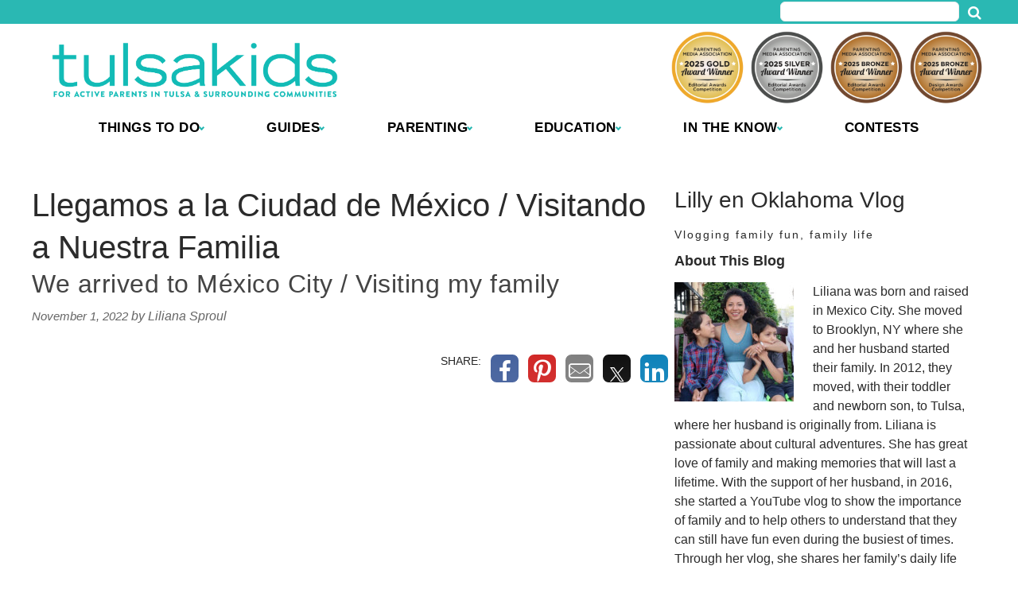

--- FILE ---
content_type: text/html; charset=UTF-8
request_url: https://www.tulsakids.com/llegamos-a-la-ciudad-de-mexico-visitando-a-nuestra-familia/
body_size: 30976
content:
<!doctype html>

<!--[if lt IE 7]><html lang="en-US" class="no-js lt-ie9 lt-ie8 lt-ie7"><![endif]-->
<!--[if (IE 7)&!(IEMobile)]><html lang="en-US" class="no-js lt-ie9 lt-ie8"><![endif]-->
<!--[if (IE 8)&!(IEMobile)]><html lang="en-US" class="no-js lt-ie9"><![endif]-->
<!--[if gt IE 8]><!--> <html lang="en-US" class="no-js"><!--<![endif]-->

	<head>
		<meta charset="utf-8">

				<meta http-equiv="X-UA-Compatible" content="IE=edge">

		<title>Visiting Mexico City and Seeing My Family - TulsaKids Magazine</title>

				<meta name="HandheldFriendly" content="True">
		<meta name="MobileOptimized" content="320">
		<meta name="viewport" content="width=device-width, initial-scale=1"/>

				<link rel="icon" href="https://wpcdn.us-east-1.vip.tn-cloud.net/www.tulsakids.com/content/uploads/2024/01/e/i/tk-icon-2024.png">
		<link rel="apple-touch-icon" href="">
		<!--[if IE]>
			<link rel="shortcut icon" href="https://wpcdn.us-east-1.vip.tn-cloud.net/www.tulsakids.com/content/uploads/2024/01/e/i/tk-icon-2024.png/favicon.ico">
		<![endif]-->

		<meta name="msapplication-TileColor" content="#f01d4f">
		<meta name="msapplication-TileImage" content="https://wpcdn.us-east-1.vip.tn-cloud.net/www.tulsakids.com/content/themes/gtxcel/library/images/win8-tile-icon.png">
		<meta name="theme-color" content="#121212">

		<link href="//maxcdn.bootstrapcdn.com/font-awesome/4.7.0/css/font-awesome.min.css" rel="stylesheet"> <!-- Font Awesome Glyphicons -->
		<link rel="pingback" href="https://www.tulsakids.com/xmlrpc.php">

		
	<script type="text/javascript">
		if(typeof ad_slots_refresh =='undefined'){
			var ad_slots_refresh = new Array();
		}
		if(typeof gtx_ads_conf =='undefined'){
			var gtx_ads_conf = {};
			gtx_ads_conf.targetMap = {};
			gtx_ads_conf.ads = [];
			gtx_ads_conf.lazy = [];
			gtx_ads_conf.templates = {};
		}
		if(typeof googletag =='undefined'){
			var googletag = googletag || {};
			googletag.cmd = googletag.cmd || [];
		}
		gtx_ads_conf.fulltarget = "post-template-default single single-post postid-115101 single-format-standard postname-llegamos-a-la-ciudad-de-mexico-visitando-a-nuestra-familia term-category-lilly-en-oklahoma-vlog wpb-js-composer js-comp-ver-6.10.0 vc_responsive";
		gtx_ads_conf.targetMap.url = "/llegamos-a-la-ciudad-de-mexico-visitando-a-nuestra-familia/";
		gtx_ads_conf.targetMap.post = "115101";
		gtx_ads_conf.targetMap.category = ["lilly-en-oklahoma-vlog"];
		gtx_ads_conf.templates = {
			parallax: 'https://wpcdn.us-east-1.vip.tn-cloud.net/www.tulsakids.com/content/plugins/gtx-ad-manager/templates/parallax.js',
			reveal: 'https://wpcdn.us-east-1.vip.tn-cloud.net/www.tulsakids.com/content/plugins/gtx-ad-manager/templates/reveal.js',
            roller: 'https://wpcdn.us-east-1.vip.tn-cloud.net/www.tulsakids.com/content/plugins/gtx-ad-manager/templates/roller.js'
		};
	</script>
	<script>(function(d, s, id){
				 var js, fjs = d.getElementsByTagName(s)[0];
				 if (d.getElementById(id)) {return;}
				 js = d.createElement(s); js.id = id;
				 js.src = "//connect.facebook.net/en_US/sdk.js#xfbml=1&version=v2.6";
				 fjs.parentNode.insertBefore(js, fjs);
			   }(document, 'script', 'facebook-jssdk'));</script><meta name='robots' content='index, follow, max-image-preview:large, max-snippet:-1, max-video-preview:-1' />
<script>
		window.dataLayer = [{"townnews.product.software":"RAYOS","townnews.product.version":"1.21.2","rayos.customer.ua":"UA-22382215-24","rayos.customer.ga4":"G-FX4XX0SB31","rayos.post.id":115101,"rayos.post.type":"post","rayos.post.title":"Llegamos a la Ciudad de M\u00e9xico \/ Visitando a Nuestra Familia","rayos.post.author_name":["Liliana Sproul"],"rayos.post.primary_category":"Lilly en Oklahoma Vlog","rayos.post.all_categories":["Lilly en Oklahoma Vlog"],"rayos.issues.magazine_name":"Lilly en Oklahoma Vlog","rayos.issues.issue_name":"2022","rayos.gallery.included":"No","rayos.video.included":"No","rayos.elections.widget_included":"No"}];
	</script><!-- Google Tag Manager -->
		<script>(function(w,d,s,l,i){w[l]=w[l]||[];w[l].push({'gtm.start':
		new Date().getTime(),event:'gtm.js'});var f=d.getElementsByTagName(s)[0],
		j=d.createElement(s),dl=l!='dataLayer'?'&l='+l:'';j.async=true;j.src=
		'https://www.googletagmanager.com/gtm.js?id='+i+dl;f.parentNode.insertBefore(j,f);
		})(window,document,'script','dataLayer','GTM-PDQV3N');</script>
		<!-- End Google Tag Manager -->
		
	<!-- This site is optimized with the Yoast SEO plugin v21.4 - https://yoast.com/wordpress/plugins/seo/ -->
	<meta name="description" content="Liliana Sproul vlogs about a Fall Break visit to Mexico City to see her family and visit Acupulco. Here, she documents the arrival in Mexico City." />
	<link rel="canonical" href="https://www.tulsakids.com/llegamos-a-la-ciudad-de-mexico-visitando-a-nuestra-familia/" />
	<meta property="og:locale" content="en_US" />
	<meta property="og:type" content="article" />
	<meta property="og:title" content="Visiting Mexico City and Seeing My Family - TulsaKids Magazine" />
	<meta property="og:description" content="Liliana Sproul vlogs about a Fall Break visit to Mexico City to see her family and visit Acupulco. Here, she documents the arrival in Mexico City." />
	<meta property="og:url" content="https://www.tulsakids.com/llegamos-a-la-ciudad-de-mexico-visitando-a-nuestra-familia/" />
	<meta property="og:site_name" content="TulsaKids Magazine" />
	<meta property="article:published_time" content="2022-11-01T19:04:27+00:00" />
	<meta property="og:image" content="https://wpcdn.us-east-1.vip.tn-cloud.net/www.tulsakids.com/content/uploads/2022/11/l/m/llegamos-a-mexico-1-e1667329282272.jpeg" />
	<meta property="og:image:width" content="800" />
	<meta property="og:image:height" content="450" />
	<meta property="og:image:type" content="image/jpeg" />
	<meta name="author" content="Liliana Sproul" />
	<meta name="twitter:card" content="summary_large_image" />
	<meta name="twitter:label1" content="Written by" />
	<meta name="twitter:data1" content="Liliana Sproul" />
	<script type="application/ld+json" class="yoast-schema-graph">{"@context":"https://schema.org","@graph":[{"@type":"WebPage","@id":"https://www.tulsakids.com/llegamos-a-la-ciudad-de-mexico-visitando-a-nuestra-familia/","url":"https://www.tulsakids.com/llegamos-a-la-ciudad-de-mexico-visitando-a-nuestra-familia/","name":"Visiting Mexico City and Seeing My Family - TulsaKids Magazine","isPartOf":{"@id":"https://www.tulsakids.com/#website"},"primaryImageOfPage":{"@id":"https://www.tulsakids.com/llegamos-a-la-ciudad-de-mexico-visitando-a-nuestra-familia/#primaryimage"},"image":{"@id":"https://www.tulsakids.com/llegamos-a-la-ciudad-de-mexico-visitando-a-nuestra-familia/#primaryimage"},"thumbnailUrl":"https://wpcdn.us-east-1.vip.tn-cloud.net/www.tulsakids.com/content/uploads/2022/11/l/m/llegamos-a-mexico-1-e1667329282272.jpeg","datePublished":"2022-11-01T19:04:27+00:00","dateModified":"2022-11-01T19:04:27+00:00","author":{"@id":"https://www.tulsakids.com/#/schema/person/60cc0e541e8e36381d9a66763acf20a7"},"description":"Liliana Sproul vlogs about a Fall Break visit to Mexico City to see her family and visit Acupulco. Here, she documents the arrival in Mexico City.","inLanguage":"en-US","potentialAction":[{"@type":"ReadAction","target":["https://www.tulsakids.com/llegamos-a-la-ciudad-de-mexico-visitando-a-nuestra-familia/"]}]},{"@type":"ImageObject","inLanguage":"en-US","@id":"https://www.tulsakids.com/llegamos-a-la-ciudad-de-mexico-visitando-a-nuestra-familia/#primaryimage","url":"https://wpcdn.us-east-1.vip.tn-cloud.net/www.tulsakids.com/content/uploads/2022/11/l/m/llegamos-a-mexico-1-e1667329282272.jpeg","contentUrl":"https://wpcdn.us-east-1.vip.tn-cloud.net/www.tulsakids.com/content/uploads/2022/11/l/m/llegamos-a-mexico-1-e1667329282272.jpeg","width":800,"height":450,"caption":"a collage of photos from mexico city trip"},{"@type":"WebSite","@id":"https://www.tulsakids.com/#website","url":"https://www.tulsakids.com/","name":"TulsaKids Magazine","description":"An award-winning monthly magazine focusing on the issues, concerns and needs of parents of children from prenatal through adolescence. Locally owned, written and published in Tulsa, Oklahoma.","potentialAction":[{"@type":"SearchAction","target":{"@type":"EntryPoint","urlTemplate":"https://www.tulsakids.com/?s={search_term_string}"},"query-input":"required name=search_term_string"}],"inLanguage":"en-US"},{"@type":"Person","@id":"https://www.tulsakids.com/#/schema/person/60cc0e541e8e36381d9a66763acf20a7","name":"Liliana Sproul","image":{"@type":"ImageObject","inLanguage":"en-US","@id":"https://www.tulsakids.com/#/schema/person/image/","url":"https://secure.gravatar.com/avatar/?s=96&d=mm&r=g","contentUrl":"https://secure.gravatar.com/avatar/?s=96&d=mm&r=g","caption":"Liliana Sproul"},"url":"https://www.tulsakids.com/author/liliana-sproul/"}]}</script>
	<!-- / Yoast SEO plugin. -->


<link rel='dns-prefetch' href='//wpcdn.us-east-1.vip.tn-cloud.net' />
<link rel='dns-prefetch' href='//cdn.broadstreetads.com' />
<link rel='dns-prefetch' href='//maps.googleapis.com' />
<link rel='dns-prefetch' href='//ws.sharethis.com' />
<link rel='dns-prefetch' href='//www.google.com' />
<link rel='dns-prefetch' href='//fonts.googleapis.com' />
<link rel='dns-prefetch' href='//maxcdn.bootstrapcdn.com' />
<link rel="alternate" type="application/rss+xml" title="TulsaKids Magazine &raquo; Feed" href="https://www.tulsakids.com/feed/" />
<script type="text/javascript">
/* <![CDATA[ */
window._wpemojiSettings = {"baseUrl":"https:\/\/s.w.org\/images\/core\/emoji\/14.0.0\/72x72\/","ext":".png","svgUrl":"https:\/\/s.w.org\/images\/core\/emoji\/14.0.0\/svg\/","svgExt":".svg","source":{"concatemoji":"https:\/\/www.tulsakids.com\/wp-includes\/js\/wp-emoji-release.min.js"}};
/*! This file is auto-generated */
!function(i,n){var o,s,e;function c(e){try{var t={supportTests:e,timestamp:(new Date).valueOf()};sessionStorage.setItem(o,JSON.stringify(t))}catch(e){}}function p(e,t,n){e.clearRect(0,0,e.canvas.width,e.canvas.height),e.fillText(t,0,0);var t=new Uint32Array(e.getImageData(0,0,e.canvas.width,e.canvas.height).data),r=(e.clearRect(0,0,e.canvas.width,e.canvas.height),e.fillText(n,0,0),new Uint32Array(e.getImageData(0,0,e.canvas.width,e.canvas.height).data));return t.every(function(e,t){return e===r[t]})}function u(e,t,n){switch(t){case"flag":return n(e,"\ud83c\udff3\ufe0f\u200d\u26a7\ufe0f","\ud83c\udff3\ufe0f\u200b\u26a7\ufe0f")?!1:!n(e,"\ud83c\uddfa\ud83c\uddf3","\ud83c\uddfa\u200b\ud83c\uddf3")&&!n(e,"\ud83c\udff4\udb40\udc67\udb40\udc62\udb40\udc65\udb40\udc6e\udb40\udc67\udb40\udc7f","\ud83c\udff4\u200b\udb40\udc67\u200b\udb40\udc62\u200b\udb40\udc65\u200b\udb40\udc6e\u200b\udb40\udc67\u200b\udb40\udc7f");case"emoji":return!n(e,"\ud83e\udef1\ud83c\udffb\u200d\ud83e\udef2\ud83c\udfff","\ud83e\udef1\ud83c\udffb\u200b\ud83e\udef2\ud83c\udfff")}return!1}function f(e,t,n){var r="undefined"!=typeof WorkerGlobalScope&&self instanceof WorkerGlobalScope?new OffscreenCanvas(300,150):i.createElement("canvas"),a=r.getContext("2d",{willReadFrequently:!0}),o=(a.textBaseline="top",a.font="600 32px Arial",{});return e.forEach(function(e){o[e]=t(a,e,n)}),o}function t(e){var t=i.createElement("script");t.src=e,t.defer=!0,i.head.appendChild(t)}"undefined"!=typeof Promise&&(o="wpEmojiSettingsSupports",s=["flag","emoji"],n.supports={everything:!0,everythingExceptFlag:!0},e=new Promise(function(e){i.addEventListener("DOMContentLoaded",e,{once:!0})}),new Promise(function(t){var n=function(){try{var e=JSON.parse(sessionStorage.getItem(o));if("object"==typeof e&&"number"==typeof e.timestamp&&(new Date).valueOf()<e.timestamp+604800&&"object"==typeof e.supportTests)return e.supportTests}catch(e){}return null}();if(!n){if("undefined"!=typeof Worker&&"undefined"!=typeof OffscreenCanvas&&"undefined"!=typeof URL&&URL.createObjectURL&&"undefined"!=typeof Blob)try{var e="postMessage("+f.toString()+"("+[JSON.stringify(s),u.toString(),p.toString()].join(",")+"));",r=new Blob([e],{type:"text/javascript"}),a=new Worker(URL.createObjectURL(r),{name:"wpTestEmojiSupports"});return void(a.onmessage=function(e){c(n=e.data),a.terminate(),t(n)})}catch(e){}c(n=f(s,u,p))}t(n)}).then(function(e){for(var t in e)n.supports[t]=e[t],n.supports.everything=n.supports.everything&&n.supports[t],"flag"!==t&&(n.supports.everythingExceptFlag=n.supports.everythingExceptFlag&&n.supports[t]);n.supports.everythingExceptFlag=n.supports.everythingExceptFlag&&!n.supports.flag,n.DOMReady=!1,n.readyCallback=function(){n.DOMReady=!0}}).then(function(){return e}).then(function(){var e;n.supports.everything||(n.readyCallback(),(e=n.source||{}).concatemoji?t(e.concatemoji):e.wpemoji&&e.twemoji&&(t(e.twemoji),t(e.wpemoji)))}))}((window,document),window._wpemojiSettings);
/* ]]> */
</script>
<link rel='stylesheet' id='bootstrap-css-css' href='https://wpcdn.us-east-1.vip.tn-cloud.net/www.tulsakids.com/content/themes/gtxcel/library/css/bootstrap/bootstrap.css' type='text/css' media='all' />
<link rel='stylesheet' id='bones-stylesheet-css' href='https://wpcdn.us-east-1.vip.tn-cloud.net/www.tulsakids.com/content/themes/gtxcel/library/css/style.css?ver=1765321969' type='text/css' media='all' />
<!--[if lt IE 9]>
<link rel='stylesheet' id='bones-ie-only-css' href='https://wpcdn.us-east-1.vip.tn-cloud.net/www.tulsakids.com/content/themes/gtxcel/library/css/ie.css' type='text/css' media='all' />
<![endif]-->
<link rel='stylesheet' id='list-grid-css' href='https://wpcdn.us-east-1.vip.tn-cloud.net/www.tulsakids.com/content/themes/gtxcel/library/css/grid.css?ver=1.11.0' type='text/css' media='all' />
<style id='wp-emoji-styles-inline-css' type='text/css'>

	img.wp-smiley, img.emoji {
		display: inline !important;
		border: none !important;
		box-shadow: none !important;
		height: 1em !important;
		width: 1em !important;
		margin: 0 0.07em !important;
		vertical-align: -0.1em !important;
		background: none !important;
		padding: 0 !important;
	}
</style>
<link rel='stylesheet' id='wp-block-library-css' href='https://www.tulsakids.com/wp-includes/css/dist/block-library/style.min.css' type='text/css' media='all' />
<style id='classic-theme-styles-inline-css' type='text/css'>
/*! This file is auto-generated */
.wp-block-button__link{color:#fff;background-color:#32373c;border-radius:9999px;box-shadow:none;text-decoration:none;padding:calc(.667em + 2px) calc(1.333em + 2px);font-size:1.125em}.wp-block-file__button{background:#32373c;color:#fff;text-decoration:none}
</style>
<style id='global-styles-inline-css' type='text/css'>
body{--wp--preset--color--black: #000000;--wp--preset--color--cyan-bluish-gray: #abb8c3;--wp--preset--color--white: #ffffff;--wp--preset--color--pale-pink: #f78da7;--wp--preset--color--vivid-red: #cf2e2e;--wp--preset--color--luminous-vivid-orange: #ff6900;--wp--preset--color--luminous-vivid-amber: #fcb900;--wp--preset--color--light-green-cyan: #7bdcb5;--wp--preset--color--vivid-green-cyan: #00d084;--wp--preset--color--pale-cyan-blue: #8ed1fc;--wp--preset--color--vivid-cyan-blue: #0693e3;--wp--preset--color--vivid-purple: #9b51e0;--wp--preset--gradient--vivid-cyan-blue-to-vivid-purple: linear-gradient(135deg,rgba(6,147,227,1) 0%,rgb(155,81,224) 100%);--wp--preset--gradient--light-green-cyan-to-vivid-green-cyan: linear-gradient(135deg,rgb(122,220,180) 0%,rgb(0,208,130) 100%);--wp--preset--gradient--luminous-vivid-amber-to-luminous-vivid-orange: linear-gradient(135deg,rgba(252,185,0,1) 0%,rgba(255,105,0,1) 100%);--wp--preset--gradient--luminous-vivid-orange-to-vivid-red: linear-gradient(135deg,rgba(255,105,0,1) 0%,rgb(207,46,46) 100%);--wp--preset--gradient--very-light-gray-to-cyan-bluish-gray: linear-gradient(135deg,rgb(238,238,238) 0%,rgb(169,184,195) 100%);--wp--preset--gradient--cool-to-warm-spectrum: linear-gradient(135deg,rgb(74,234,220) 0%,rgb(151,120,209) 20%,rgb(207,42,186) 40%,rgb(238,44,130) 60%,rgb(251,105,98) 80%,rgb(254,248,76) 100%);--wp--preset--gradient--blush-light-purple: linear-gradient(135deg,rgb(255,206,236) 0%,rgb(152,150,240) 100%);--wp--preset--gradient--blush-bordeaux: linear-gradient(135deg,rgb(254,205,165) 0%,rgb(254,45,45) 50%,rgb(107,0,62) 100%);--wp--preset--gradient--luminous-dusk: linear-gradient(135deg,rgb(255,203,112) 0%,rgb(199,81,192) 50%,rgb(65,88,208) 100%);--wp--preset--gradient--pale-ocean: linear-gradient(135deg,rgb(255,245,203) 0%,rgb(182,227,212) 50%,rgb(51,167,181) 100%);--wp--preset--gradient--electric-grass: linear-gradient(135deg,rgb(202,248,128) 0%,rgb(113,206,126) 100%);--wp--preset--gradient--midnight: linear-gradient(135deg,rgb(2,3,129) 0%,rgb(40,116,252) 100%);--wp--preset--font-size--small: 13px;--wp--preset--font-size--medium: 20px;--wp--preset--font-size--large: 36px;--wp--preset--font-size--x-large: 42px;--wp--preset--spacing--20: 0.44rem;--wp--preset--spacing--30: 0.67rem;--wp--preset--spacing--40: 1rem;--wp--preset--spacing--50: 1.5rem;--wp--preset--spacing--60: 2.25rem;--wp--preset--spacing--70: 3.38rem;--wp--preset--spacing--80: 5.06rem;--wp--preset--shadow--natural: 6px 6px 9px rgba(0, 0, 0, 0.2);--wp--preset--shadow--deep: 12px 12px 50px rgba(0, 0, 0, 0.4);--wp--preset--shadow--sharp: 6px 6px 0px rgba(0, 0, 0, 0.2);--wp--preset--shadow--outlined: 6px 6px 0px -3px rgba(255, 255, 255, 1), 6px 6px rgba(0, 0, 0, 1);--wp--preset--shadow--crisp: 6px 6px 0px rgba(0, 0, 0, 1);}:where(.is-layout-flex){gap: 0.5em;}:where(.is-layout-grid){gap: 0.5em;}body .is-layout-flow > .alignleft{float: left;margin-inline-start: 0;margin-inline-end: 2em;}body .is-layout-flow > .alignright{float: right;margin-inline-start: 2em;margin-inline-end: 0;}body .is-layout-flow > .aligncenter{margin-left: auto !important;margin-right: auto !important;}body .is-layout-constrained > .alignleft{float: left;margin-inline-start: 0;margin-inline-end: 2em;}body .is-layout-constrained > .alignright{float: right;margin-inline-start: 2em;margin-inline-end: 0;}body .is-layout-constrained > .aligncenter{margin-left: auto !important;margin-right: auto !important;}body .is-layout-constrained > :where(:not(.alignleft):not(.alignright):not(.alignfull)){max-width: var(--wp--style--global--content-size);margin-left: auto !important;margin-right: auto !important;}body .is-layout-constrained > .alignwide{max-width: var(--wp--style--global--wide-size);}body .is-layout-flex{display: flex;}body .is-layout-flex{flex-wrap: wrap;align-items: center;}body .is-layout-flex > *{margin: 0;}body .is-layout-grid{display: grid;}body .is-layout-grid > *{margin: 0;}:where(.wp-block-columns.is-layout-flex){gap: 2em;}:where(.wp-block-columns.is-layout-grid){gap: 2em;}:where(.wp-block-post-template.is-layout-flex){gap: 1.25em;}:where(.wp-block-post-template.is-layout-grid){gap: 1.25em;}.has-black-color{color: var(--wp--preset--color--black) !important;}.has-cyan-bluish-gray-color{color: var(--wp--preset--color--cyan-bluish-gray) !important;}.has-white-color{color: var(--wp--preset--color--white) !important;}.has-pale-pink-color{color: var(--wp--preset--color--pale-pink) !important;}.has-vivid-red-color{color: var(--wp--preset--color--vivid-red) !important;}.has-luminous-vivid-orange-color{color: var(--wp--preset--color--luminous-vivid-orange) !important;}.has-luminous-vivid-amber-color{color: var(--wp--preset--color--luminous-vivid-amber) !important;}.has-light-green-cyan-color{color: var(--wp--preset--color--light-green-cyan) !important;}.has-vivid-green-cyan-color{color: var(--wp--preset--color--vivid-green-cyan) !important;}.has-pale-cyan-blue-color{color: var(--wp--preset--color--pale-cyan-blue) !important;}.has-vivid-cyan-blue-color{color: var(--wp--preset--color--vivid-cyan-blue) !important;}.has-vivid-purple-color{color: var(--wp--preset--color--vivid-purple) !important;}.has-black-background-color{background-color: var(--wp--preset--color--black) !important;}.has-cyan-bluish-gray-background-color{background-color: var(--wp--preset--color--cyan-bluish-gray) !important;}.has-white-background-color{background-color: var(--wp--preset--color--white) !important;}.has-pale-pink-background-color{background-color: var(--wp--preset--color--pale-pink) !important;}.has-vivid-red-background-color{background-color: var(--wp--preset--color--vivid-red) !important;}.has-luminous-vivid-orange-background-color{background-color: var(--wp--preset--color--luminous-vivid-orange) !important;}.has-luminous-vivid-amber-background-color{background-color: var(--wp--preset--color--luminous-vivid-amber) !important;}.has-light-green-cyan-background-color{background-color: var(--wp--preset--color--light-green-cyan) !important;}.has-vivid-green-cyan-background-color{background-color: var(--wp--preset--color--vivid-green-cyan) !important;}.has-pale-cyan-blue-background-color{background-color: var(--wp--preset--color--pale-cyan-blue) !important;}.has-vivid-cyan-blue-background-color{background-color: var(--wp--preset--color--vivid-cyan-blue) !important;}.has-vivid-purple-background-color{background-color: var(--wp--preset--color--vivid-purple) !important;}.has-black-border-color{border-color: var(--wp--preset--color--black) !important;}.has-cyan-bluish-gray-border-color{border-color: var(--wp--preset--color--cyan-bluish-gray) !important;}.has-white-border-color{border-color: var(--wp--preset--color--white) !important;}.has-pale-pink-border-color{border-color: var(--wp--preset--color--pale-pink) !important;}.has-vivid-red-border-color{border-color: var(--wp--preset--color--vivid-red) !important;}.has-luminous-vivid-orange-border-color{border-color: var(--wp--preset--color--luminous-vivid-orange) !important;}.has-luminous-vivid-amber-border-color{border-color: var(--wp--preset--color--luminous-vivid-amber) !important;}.has-light-green-cyan-border-color{border-color: var(--wp--preset--color--light-green-cyan) !important;}.has-vivid-green-cyan-border-color{border-color: var(--wp--preset--color--vivid-green-cyan) !important;}.has-pale-cyan-blue-border-color{border-color: var(--wp--preset--color--pale-cyan-blue) !important;}.has-vivid-cyan-blue-border-color{border-color: var(--wp--preset--color--vivid-cyan-blue) !important;}.has-vivid-purple-border-color{border-color: var(--wp--preset--color--vivid-purple) !important;}.has-vivid-cyan-blue-to-vivid-purple-gradient-background{background: var(--wp--preset--gradient--vivid-cyan-blue-to-vivid-purple) !important;}.has-light-green-cyan-to-vivid-green-cyan-gradient-background{background: var(--wp--preset--gradient--light-green-cyan-to-vivid-green-cyan) !important;}.has-luminous-vivid-amber-to-luminous-vivid-orange-gradient-background{background: var(--wp--preset--gradient--luminous-vivid-amber-to-luminous-vivid-orange) !important;}.has-luminous-vivid-orange-to-vivid-red-gradient-background{background: var(--wp--preset--gradient--luminous-vivid-orange-to-vivid-red) !important;}.has-very-light-gray-to-cyan-bluish-gray-gradient-background{background: var(--wp--preset--gradient--very-light-gray-to-cyan-bluish-gray) !important;}.has-cool-to-warm-spectrum-gradient-background{background: var(--wp--preset--gradient--cool-to-warm-spectrum) !important;}.has-blush-light-purple-gradient-background{background: var(--wp--preset--gradient--blush-light-purple) !important;}.has-blush-bordeaux-gradient-background{background: var(--wp--preset--gradient--blush-bordeaux) !important;}.has-luminous-dusk-gradient-background{background: var(--wp--preset--gradient--luminous-dusk) !important;}.has-pale-ocean-gradient-background{background: var(--wp--preset--gradient--pale-ocean) !important;}.has-electric-grass-gradient-background{background: var(--wp--preset--gradient--electric-grass) !important;}.has-midnight-gradient-background{background: var(--wp--preset--gradient--midnight) !important;}.has-small-font-size{font-size: var(--wp--preset--font-size--small) !important;}.has-medium-font-size{font-size: var(--wp--preset--font-size--medium) !important;}.has-large-font-size{font-size: var(--wp--preset--font-size--large) !important;}.has-x-large-font-size{font-size: var(--wp--preset--font-size--x-large) !important;}
.wp-block-navigation a:where(:not(.wp-element-button)){color: inherit;}
:where(.wp-block-post-template.is-layout-flex){gap: 1.25em;}:where(.wp-block-post-template.is-layout-grid){gap: 1.25em;}
:where(.wp-block-columns.is-layout-flex){gap: 2em;}:where(.wp-block-columns.is-layout-grid){gap: 2em;}
.wp-block-pullquote{font-size: 1.5em;line-height: 1.6;}
</style>
<link rel='stylesheet' id='gt-posts-slider-style-css' href='https://wpcdn.us-east-1.vip.tn-cloud.net/www.tulsakids.com/content/mu-plugins/gtxcel-plugin/vc_posts_slider/posts-slider.css?ver=1570550597' type='text/css' media='all' />
<link rel='stylesheet' id='flexslider-css' href='https://wpcdn.us-east-1.vip.tn-cloud.net/www.tulsakids.com/content/mu-plugins/js_composer/assets/lib/flexslider/flexslider.min.css?ver=6.10.0' type='text/css' media='all' />
<link rel='stylesheet' id='gt-flexslider-style-css' href='https://wpcdn.us-east-1.vip.tn-cloud.net/www.tulsakids.com/content/mu-plugins/gtxcel-plugin/vc_gallery/gt-flexslider.css?ver=1648237149' type='text/css' media='all' />
<link rel='stylesheet' id='prettyphoto-css' href='https://wpcdn.us-east-1.vip.tn-cloud.net/www.tulsakids.com/content/mu-plugins/js_composer/assets/lib/prettyphoto/css/prettyPhoto.min.css?ver=6.10.0' type='text/css' media='all' />
<link rel='stylesheet' id='rayos_alm_list_templates_style-css' href='https://wpcdn.us-east-1.vip.tn-cloud.net/www.tulsakids.com/content/mu-plugins/gtxcel-plugin/functionalities//css/rayos_alm_list_templates.css?ver=1667523778' type='text/css' media='all' />
<link rel='stylesheet' id='googlefonts-css' href='https://fonts.googleapis.com/css?family=Roboto+Slab:400,700|Shadows+Into+Light+Two:400&subset=latin' type='text/css' media='all' />
<link rel='stylesheet' id='fmgc-pro-public-style-css' href='https://wpcdn.us-east-1.vip.tn-cloud.net/www.tulsakids.com/content/plugins/footer-mega-grid-columns-pro/assets/css/fmgc-pro-public.css?ver=1.2' type='text/css' media='all' />
<link rel='stylesheet' id='geobase-style-css' href='https://wpcdn.us-east-1.vip.tn-cloud.net/www.tulsakids.com/content/plugins/geobase/geobase.css?ver=1679517292' type='text/css' media='all' />
<style id='geobase-style-inline-css' type='text/css'>

	article.geobase-post .geobase-content-wrapper {
		width: 100%;
		float: none;
	}
	article.geobase-post .thumb-wrap {
		width: 30%;
		float: Left;
		margin-right: 2%;	}
	
</style>
<link rel='stylesheet' id='geobase-prettyphoto-style-css' href='https://wpcdn.us-east-1.vip.tn-cloud.net/www.tulsakids.com/content/plugins/geobase/prettyphoto/css/prettyPhoto.css' type='text/css' media='all' />
<link rel='stylesheet' id='geobasemap-style-css' href='https://wpcdn.us-east-1.vip.tn-cloud.net/www.tulsakids.com/content/plugins/geobase/vc_geobasemap/vc_geobasemap.css?ver=1570550597' type='text/css' media='all' />
<link rel='stylesheet' id='directory-select2-css' href='https://wpcdn.us-east-1.vip.tn-cloud.net/www.tulsakids.com/content/plugins/geobase/vc_directory_filter/assets/select2/css/select2.css?ver=3.5.2' type='text/css' media='all' />
<link rel='stylesheet' id='wpfc-css' href='https://wpcdn.us-east-1.vip.tn-cloud.net/www.tulsakids.com/content/plugins/gs-facebook-comments/public/css/wpfc-public.css?ver=1.7.2' type='text/css' media='all' />
<link rel='stylesheet' id='custom-template-style-css' href='https://wpcdn.us-east-1.vip.tn-cloud.net/www.tulsakids.com/content/plugins/gt-custom-templates/custom-templates.css' type='text/css' media='all' />
<link rel='stylesheet' id='ad-manager-style-css' href='https://wpcdn.us-east-1.vip.tn-cloud.net/www.tulsakids.com/content/plugins/gtx-ad-manager/ad-manager.css?ver=1728932431' type='text/css' media='all' />
<link rel='stylesheet' id='bylines-style-css' href='https://wpcdn.us-east-1.vip.tn-cloud.net/www.tulsakids.com/content/plugins/gtx-author-bios/css/bylines.css?ver=1570550597' type='text/css' media='all' />
<link rel='stylesheet' id='gtxcelfimagescss-css' href='https://wpcdn.us-east-1.vip.tn-cloud.net/www.tulsakids.com/content/plugins/gtx-fimages/css/all.css?ver=1570550597' type='text/css' media='all' />
<link rel='stylesheet' id='lightbox-style-css' href='https://wpcdn.us-east-1.vip.tn-cloud.net/www.tulsakids.com/content/plugins/gtx-gallery/css/gtx-lightbox.css?ver=2018.3.20' type='text/css' media='all' />
<link rel='stylesheet' id='gtx-issues-style-css' href='https://wpcdn.us-east-1.vip.tn-cloud.net/www.tulsakids.com/content/plugins/gtx-issue-management/assets/gtx-issues.css?ver=2019.02.28' type='text/css' media='all' />
<link rel='stylesheet' id='gtx-oembed-style-css' href='https://wpcdn.us-east-1.vip.tn-cloud.net/www.tulsakids.com/content/plugins/gtx-oembed-extension/gtx-oembed.css?ver=1570550597' type='text/css' media='all' />
<link rel='stylesheet' id='simple-share-buttons-adder-font-awesome-css' href='//maxcdn.bootstrapcdn.com/font-awesome/4.3.0/css/font-awesome.min.css' type='text/css' media='all' />
<link rel='stylesheet' id='author-bios-style-css' href='https://wpcdn.us-east-1.vip.tn-cloud.net/www.tulsakids.com/content/plugins/gtx-author-bios/css/author-bios.css' type='text/css' media='all' />
<link rel='stylesheet' id='parent-style-css' href='https://wpcdn.us-east-1.vip.tn-cloud.net/www.tulsakids.com/content/themes/gtxcel/style.css?ver=1664375579' type='text/css' media='all' />
<link rel='stylesheet' id='child-style-css' href='https://wpcdn.us-east-1.vip.tn-cloud.net/www.tulsakids.com/content/themes/tulsakids/style.css' type='text/css' media='all' />
<link rel='stylesheet' id='gtx-custom_css_post-css' href='https://www.tulsakids.com/style/4d7183a08f7822ceb1b1c19a48a811e4/custom_css_post/' type='text/css' media='all' />
<link rel='stylesheet' id='acf-repeater-style-css' href='https://wpcdn.us-east-1.vip.tn-cloud.net/www.tulsakids.com/content/themes/gtxcel/includes/acf_repeater_shortcode/acf_repeater_shortcode.css' type='text/css' media='all' />
<link rel='stylesheet' id='rayos-ssba-twitter-x-logo-css' href='https://wpcdn.us-east-1.vip.tn-cloud.net/www.tulsakids.com/content/themes/gtxcel/includes/ssba-twitter-update/x-logo-styles.css?ver=1702673046' type='text/css' media='all' />
<link rel='stylesheet' id='dashicons-css' href='https://www.tulsakids.com/wp-includes/css/dashicons.min.css' type='text/css' media='all' />
<link rel='stylesheet' id='acf-global-css' href='https://wpcdn.us-east-1.vip.tn-cloud.net/www.tulsakids.com/content/mu-plugins/advanced-custom-fields-pro/assets/build/css/acf-global.css?ver=6.0.3' type='text/css' media='all' />
<link rel='stylesheet' id='acf-input-css' href='https://wpcdn.us-east-1.vip.tn-cloud.net/www.tulsakids.com/content/mu-plugins/advanced-custom-fields-pro/assets/build/css/acf-input.css?ver=6.0.3' type='text/css' media='all' />
<link rel='stylesheet' id='acf-pro-input-css' href='https://wpcdn.us-east-1.vip.tn-cloud.net/www.tulsakids.com/content/mu-plugins/advanced-custom-fields-pro/assets/build/css/pro/acf-pro-input.css?ver=6.0.3' type='text/css' media='all' />
<link rel='stylesheet' id='acf-datepicker-css' href='https://wpcdn.us-east-1.vip.tn-cloud.net/www.tulsakids.com/content/mu-plugins/advanced-custom-fields-pro/assets/inc/datepicker/jquery-ui.min.css?ver=1.11.4' type='text/css' media='all' />
<link rel='stylesheet' id='acf-timepicker-css' href='https://wpcdn.us-east-1.vip.tn-cloud.net/www.tulsakids.com/content/mu-plugins/advanced-custom-fields-pro/assets/inc/timepicker/jquery-ui-timepicker-addon.min.css?ver=1.6.1' type='text/css' media='all' />
<link rel='stylesheet' id='wp-color-picker-css' href='https://www.tulsakids.com/wp-admin/css/color-picker.min.css' type='text/css' media='all' />
<link rel='stylesheet' id='dgwt-jg-style-css' href='https://wpcdn.us-east-1.vip.tn-cloud.net/www.tulsakids.com/content/plugins/gtx-gallery/justified-gallery/assets/css/style.min.css?ver=1.2.2' type='text/css' media='all' />
<link rel='stylesheet' id='dgwt-jg-photoswipe-css' href='https://wpcdn.us-east-1.vip.tn-cloud.net/www.tulsakids.com/content/plugins/gtx-gallery/justified-gallery/includes/Lightbox/Photoswipe/assets/photoswipe.css?ver=1.2.2' type='text/css' media='all' />
<link rel='stylesheet' id='dgwt-jg-photoswipe-skin-css' href='https://wpcdn.us-east-1.vip.tn-cloud.net/www.tulsakids.com/content/plugins/gtx-gallery/justified-gallery/includes/Lightbox/Photoswipe/assets/default-skin/default-skin.css?ver=1.2.2' type='text/css' media='all' />
<script type="text/javascript" src="https://www.tulsakids.com/wp-includes/js/jquery/jquery.min.js?ver=3.7.1" id="jquery-core-js"></script>
<script type="text/javascript" src="https://www.tulsakids.com/wp-includes/js/jquery/jquery-migrate.min.js?ver=3.4.1" id="jquery-migrate-js"></script>
<script type="text/javascript" src="https://wpcdn.us-east-1.vip.tn-cloud.net/www.tulsakids.com/content/themes/gtxcel/library/js/libs/modernizr.custom.min.js?ver=2.5.3" id="bones-modernizr-js"></script>
<script type="text/javascript" src="https://wpcdn.us-east-1.vip.tn-cloud.net/www.tulsakids.com/content/themes/gtxcel/library/js/gtxcel.js?ver=0.1" id="gtxcel-global-js"></script>
<script type="text/javascript" src="https://wpcdn.us-east-1.vip.tn-cloud.net/www.tulsakids.com/content/themes/gtxcel/library/js/mobile-nav.js?ver=0.1" id="mobile-nav-js"></script>
<script async data-cfasync='false' type="text/javascript" src="//cdn.broadstreetads.com/init-2.min.js?v=1.51.8" id="broadstreet-init-js"></script>
<script async data-cfasync='false' type="text/javascript" id="broadstreet-init-js-after">
/* <![CDATA[ */
window.broadstreetKeywords = ['not_home_page','not_landing_page','is_article_page','lilly-en-oklahoma-vlog','llegamos-a-la-ciudad-de-mexico-visitando-a-nuestra-familia','post']
window.broadstreetTargets = {"pagetype":["post","not_home_page"],"category":["lilly-en-oklahoma-vlog","llegamos-a-la-ciudad-de-mexico-visitando-a-nuestra-familia","post"],"url":"llegamos-a-la-ciudad-de-mexico-visitando-a-nuestra-familia"};

window.broadstreet = window.broadstreet || { run: [] };window.broadstreet.run.push(function () {
window.broadstreet.loadNetworkJS(9549, {});
 });
/* ]]> */
</script>
<script type="text/javascript" src="https://wpcdn.us-east-1.vip.tn-cloud.net/www.tulsakids.com/content/plugins/geobase/prettyphoto/js/jquery.prettyPhoto.js" id="geobase-prettyphoto-script-js"></script>
<script type="text/javascript" src="https://wpcdn.us-east-1.vip.tn-cloud.net/www.tulsakids.com/content/plugins/geobase/vc_directory_filter/assets/select2/js/select2.min.js?ver=3.5.2" id="directory-select2-js"></script>
<script type="text/javascript" id="directory-filter-js-extra">
/* <![CDATA[ */
var ajaxurl = "https:\/\/www.tulsakids.com\/wp-admin\/admin-ajax.php";
/* ]]> */
</script>
<script type="text/javascript" src="https://wpcdn.us-east-1.vip.tn-cloud.net/www.tulsakids.com/content/plugins/geobase/vc_directory_filter/directory-filter.js?ver=1599147537" id="directory-filter-js"></script>
<script type="text/javascript" src="https://wpcdn.us-east-1.vip.tn-cloud.net/www.tulsakids.com/content/plugins/gs-facebook-comments/public/js/wpfc-public.js?ver=1.7.2" id="wpfc-js"></script>
<script type="text/javascript" id="ad-manager-script-js-extra">
/* <![CDATA[ */
var gtx_ad_man = {"ajaxurl":"https:\/\/www.tulsakids.com\/wp-admin\/admin-ajax.php","lazy_loading_ads":"","dfp_base_path":"\/38891925\/tulsakids\/","dfp_path":"\/38891925\/tulsakids\/lilly-en-oklahoma-vlog","show_lightbox_ads":null,"lightbox_ad_width":null,"lightbox_ad_height":null,"a9_enabled":"","aps_pubid":null};
/* ]]> */
</script>
<script type="text/javascript" src="https://wpcdn.us-east-1.vip.tn-cloud.net/www.tulsakids.com/content/plugins/gtx-ad-manager/ad-manager.js?ver=1728933956" id="ad-manager-script-js"></script>
<script type="text/javascript" id="lightbox-script-js-extra">
/* <![CDATA[ */
var lightboxSettings = {"show_ads":"1","ad_details":[{"min_width":"768","max_width":"","dfp_ad_sizes":[{"dfp_ad_width":"728","dfp_ad_height":"90"}]},{"min_width":"","max_width":"767","dfp_ad_sizes":[{"dfp_ad_width":"320","dfp_ad_height":"50"},{"dfp_ad_width":"300","dfp_ad_height":"50"}]}],"dfp_path":"\/38891925\/tulsakids\/lilly-en-oklahoma-vlog","slot_name":"lightbox_ad","post_title":"Llegamos a la Ciudad de M\u00e9xico \/ Visitando a Nuestra Familia","post_type":"post","post_id":"115101","post_cats":"Lilly en Oklahoma Vlog","author":"Liliana Sproul"};
/* ]]> */
</script>
<script type="text/javascript" src="https://wpcdn.us-east-1.vip.tn-cloud.net/www.tulsakids.com/content/plugins/gtx-gallery/js/gtx-lightbox.js?ver=2018.3.20" id="lightbox-script-js"></script>
<script id='st_insights_js' type="text/javascript" src="https://ws.sharethis.com/button/st_insights.js?publisher=4d48b7c5-0ae3-43d4-bfbe-3ff8c17a8ae6&amp;product=simpleshare" id="ssba-sharethis-js"></script>
<script type="text/javascript" src="https://wpcdn.us-east-1.vip.tn-cloud.net/www.tulsakids.com/content/themes/gtxcel/includes/acf_repeater_shortcode/acf_repeater_shortcode.js" id="acf-repeater-script-js"></script>
<script type="text/javascript" src="https://www.tulsakids.com/wp-includes/js/jquery/ui/core.min.js?ver=1.13.2" id="jquery-ui-core-js"></script>
<script type="text/javascript" src="https://www.tulsakids.com/wp-includes/js/jquery/ui/mouse.min.js?ver=1.13.2" id="jquery-ui-mouse-js"></script>
<script type="text/javascript" src="https://www.tulsakids.com/wp-includes/js/jquery/ui/sortable.min.js?ver=1.13.2" id="jquery-ui-sortable-js"></script>
<script type="text/javascript" src="https://www.tulsakids.com/wp-includes/js/jquery/ui/resizable.min.js?ver=1.13.2" id="jquery-ui-resizable-js"></script>
<script type="text/javascript" src="https://wpcdn.us-east-1.vip.tn-cloud.net/www.tulsakids.com/content/mu-plugins/advanced-custom-fields-pro/assets/build/js/acf.min.js?ver=6.0.3" id="acf-js"></script>
<script type="text/javascript" src="https://wpcdn.us-east-1.vip.tn-cloud.net/www.tulsakids.com/content/mu-plugins/advanced-custom-fields-pro/assets/build/js/acf-input.min.js?ver=6.0.3" id="acf-input-js"></script>
<script type="text/javascript" src="https://wpcdn.us-east-1.vip.tn-cloud.net/www.tulsakids.com/content/mu-plugins/advanced-custom-fields-pro/assets/build/js/pro/acf-pro-input.min.js?ver=6.0.3" id="acf-pro-input-js"></script>
<script type="text/javascript" src="https://www.tulsakids.com/wp-includes/js/jquery/ui/datepicker.min.js?ver=1.13.2" id="jquery-ui-datepicker-js"></script>
<script type="text/javascript" id="jquery-ui-datepicker-js-after">
/* <![CDATA[ */
jQuery(function(jQuery){jQuery.datepicker.setDefaults({"closeText":"Close","currentText":"Today","monthNames":["January","February","March","April","May","June","July","August","September","October","November","December"],"monthNamesShort":["Jan","Feb","Mar","Apr","May","Jun","Jul","Aug","Sep","Oct","Nov","Dec"],"nextText":"Next","prevText":"Previous","dayNames":["Sunday","Monday","Tuesday","Wednesday","Thursday","Friday","Saturday"],"dayNamesShort":["Sun","Mon","Tue","Wed","Thu","Fri","Sat"],"dayNamesMin":["S","M","T","W","T","F","S"],"dateFormat":"MM d, yy","firstDay":1,"isRTL":false});});
/* ]]> */
</script>
<script type="text/javascript" src="https://wpcdn.us-east-1.vip.tn-cloud.net/www.tulsakids.com/content/mu-plugins/advanced-custom-fields-pro/assets/inc/timepicker/jquery-ui-timepicker-addon.min.js?ver=1.6.1" id="acf-timepicker-js"></script>
<script type="text/javascript" src="https://www.tulsakids.com/wp-includes/js/jquery/ui/draggable.min.js?ver=1.13.2" id="jquery-ui-draggable-js"></script>
<script type="text/javascript" src="https://www.tulsakids.com/wp-includes/js/jquery/ui/slider.min.js?ver=1.13.2" id="jquery-ui-slider-js"></script>
<script type="text/javascript" src="https://www.tulsakids.com/wp-includes/js/jquery/jquery.ui.touch-punch.js?ver=0.2.2" id="jquery-touch-punch-js"></script>
<script type="text/javascript" src="https://www.tulsakids.com/wp-admin/js/iris.min.js?ver=1.0.7" id="iris-js"></script>
<script type="text/javascript" src="https://www.tulsakids.com/wp-includes/js/dist/vendor/wp-polyfill-inert.min.js?ver=3.1.2" id="wp-polyfill-inert-js"></script>
<script type="text/javascript" src="https://www.tulsakids.com/wp-includes/js/dist/vendor/regenerator-runtime.min.js?ver=0.14.0" id="regenerator-runtime-js"></script>
<script type="text/javascript" src="https://www.tulsakids.com/wp-includes/js/dist/vendor/wp-polyfill.min.js?ver=3.15.0" id="wp-polyfill-js"></script>
<script type="text/javascript" src="https://www.tulsakids.com/wp-includes/js/dist/hooks.min.js?ver=c6aec9a8d4e5a5d543a1" id="wp-hooks-js"></script>
<script type="text/javascript" src="https://www.tulsakids.com/wp-includes/js/dist/i18n.min.js?ver=7701b0c3857f914212ef" id="wp-i18n-js"></script>
<script type="text/javascript" id="wp-i18n-js-after">
/* <![CDATA[ */
wp.i18n.setLocaleData( { 'text direction\u0004ltr': [ 'ltr' ] } );
/* ]]> */
</script>
<script type="text/javascript" src="https://www.tulsakids.com/wp-admin/js/color-picker.min.js" id="wp-color-picker-js"></script>
<script type="text/javascript" src="https://wpcdn.us-east-1.vip.tn-cloud.net/www.tulsakids.com/content/mu-plugins/advanced-custom-fields-pro/assets/inc/color-picker-alpha/wp-color-picker-alpha.js?ver=3.0.0" id="acf-color-picker-alpha-js"></script>
<script type="text/javascript" src="https://wpcdn.us-east-1.vip.tn-cloud.net/www.tulsakids.com/content/mu-plugins/acf-recaptcha/js/input.js" id="acf-input-recaptcha-js"></script>
<script type="text/javascript" src="https://www.google.com/recaptcha/api.js" id="recaptcha-api-js"></script>
<link rel="https://api.w.org/" href="https://www.tulsakids.com/wp-json/" /><link rel="alternate" type="application/json" href="https://www.tulsakids.com/wp-json/wp/v2/posts/115101" /><link rel='shortlink' href='https://www.tulsakids.com/?p=115101' />
<link rel="alternate" type="application/json+oembed" href="https://www.tulsakids.com/wp-json/oembed/1.0/embed?url=https%3A%2F%2Fwww.tulsakids.com%2Fllegamos-a-la-ciudad-de-mexico-visitando-a-nuestra-familia%2F" />
<link rel="alternate" type="text/xml+oembed" href="https://www.tulsakids.com/wp-json/oembed/1.0/embed?url=https%3A%2F%2Fwww.tulsakids.com%2Fllegamos-a-la-ciudad-de-mexico-visitando-a-nuestra-familia%2F&#038;format=xml" />
<meta property="fb:app_id" content="522358294922409" />	<script type="text/javascript">
		var user_logged_in = 0;
		var logout_url = 'https://www.tulsakids.com/wp-login.php?action=logout&amp;_wpnonce=aac8915d50';
	</script>
						<style type="text/css" media="screen">
			.loggedin {
				display: none;
			}
			.loggedout {
				display: block;
			}
			</style>
			<meta name="generator" content="Powered by WPBakery Page Builder - drag and drop page builder for WordPress."/>
<style type="text/css">

</style>
<noscript><style> .wpb_animate_when_almost_visible { opacity: 1; }</style></noscript><script id="mcjs">!function(c,h,i,m,p){m=c.createElement(h),p=c.getElementsByTagName(h)[0],m.async=1,m.src=i,p.parentNode.insertBefore(m,p)}(document,"script","https://chimpstatic.com/mcjs-connected/js/users/9b230ceacf6945148525b69ed/bcb803e92d371fdd08fa7bbaa.js");</script>

<meta name="facebook-domain-verification" content="7qjoatec7lnogrnvmykvehmnn5vfsl" />

<meta name="GooGhywoiu9839t543j0s7543uw1 - pls add tara.rittler@gmail.com to GA account UA-22382215-24 with Manage Users and Edit permissions - date May 13 2022 " />

<script src="https://impress.broadstreetads.com/ndisplay/8605.js" async></script>

<script type="application/ld+json">
{
  "@context": "https://schema.org",
  "@type": "LocalBusiness",
  "address": {
    "@type": "PostalAddress",
    "addressLocality": "Tulsa",
    "addressRegion": "OK",
    "streetAddress": "1622 S. Denver Ave."
  },
  "description": "For over 30 years, TulsaKids Magazine has been serving parents and other caregivers by providing the latest, most accurate information available on topics ranging from physical and mental health to education to entertainment.",
  "telephone": "918-582-8504"
}
</script>

<script src="https://flux.broadstreet.ai/emit/9549.js" async></script>	</head>

<body class="post-template-default single single-post postid-115101 single-format-standard postname-llegamos-a-la-ciudad-de-mexico-visitando-a-nuestra-familia term-category-lilly-en-oklahoma-vlog wpb-js-composer js-comp-ver-6.10.0 vc_responsive" itemscope itemtype="http://schema.org/WebPage">
	<script type='text/javascript' src='/shared-content/art/stats/common/tracker.js'></script>
	<script type='text/javascript'>
	<!--
	if (typeof(TNStats_Tracker) !== 'undefined' && typeof(TNTracker) === 'undefined') { TNTracker = new TNStats_Tracker('www.tulsakids.com'); TNTracker.trackPageView(); }
	// -->
	</script>
	
	<!-- Google Tag Manager (noscript) -->
		<noscript><iframe src="https://www.googletagmanager.com/ns.html?id=GTM-PDQV3N&amp;townnews.product.software=RAYOS&amp;townnews.product.version=1.21.2&amp;rayos.customer.ua=UA-22382215-24&amp;rayos.customer.ga4=G-FX4XX0SB31&amp;rayos.post.id=115101&amp;rayos.post.type=post&amp;rayos.post.title=Llegamos+a+la+Ciudad+de+M%C3%A9xico+%2F+Visitando+a+Nuestra+Familia&amp;rayos.post.author_name.0=Liliana+Sproul&amp;rayos.post.primary_category=Lilly+en+Oklahoma+Vlog&amp;rayos.post.all_categories.0=Lilly+en+Oklahoma+Vlog&amp;rayos.issues.magazine_name=Lilly+en+Oklahoma+Vlog&amp;rayos.issues.issue_name=2022&amp;rayos.gallery.included=No&amp;rayos.video.included=No&amp;rayos.elections.widget_included=No&amp;rayos.client.noscript=Yes"
		height="0" width="0" style="display:none;visibility:hidden"></iframe></noscript>
		<!-- End Google Tag Manager (noscript) -->
		<broadstreet-zone zone-id="172172" keywords="not_home_page,not_landing_page,is_article_page,lilly-en-oklahoma-vlog,llegamos-a-la-ciudad-de-mexico-visitando-a-nuestra-familia,post" soft-keywords="true" zone-alias=""></broadstreet-zone>			<div class="menu-wrap">
			<p class="mobile-nav-title">Sections</p><div class="menu-side"><ul id="menu-sections" class="menu"><li id="menu-item-27552" class="menu-item menu-item-type-post_type menu-item-object-page menu-item-has-children menu-item-27552"><a href="https://www.tulsakids.com/things-to-do/" data-menu-title="sections" data-menu-count="32" data-menu-index="1" id="menu-item-link-27552">Things to Do</a>
<ul class="sub-menu">
	<li id="menu-item-98881" class="menu-item menu-item-type-post_type menu-item-object-page menu-item-98881"><a href="https://www.tulsakids.com/calendar/" data-menu-title="sections" data-menu-count="32" data-menu-index="2" id="menu-item-link-98881">Calendar</a></li>
	<li id="menu-item-103990" class="menu-item menu-item-type-post_type menu-item-object-page menu-item-103990"><a href="https://www.tulsakids.com/travel/" data-menu-title="sections" data-menu-count="32" data-menu-index="3" id="menu-item-link-103990">Travel</a></li>
	<li id="menu-item-104016" class="menu-item menu-item-type-post_type menu-item-object-page menu-item-104016"><a href="https://www.tulsakids.com/food/" data-menu-title="sections" data-menu-count="32" data-menu-index="4" id="menu-item-link-104016">Recipes</a></li>
	<li id="menu-item-123566" class="menu-item menu-item-type-post_type menu-item-object-page menu-item-123566"><a href="https://www.tulsakids.com/birthday-club/" data-menu-title="sections" data-menu-count="32" data-menu-index="5" id="menu-item-link-123566">Birthday Club</a></li>
</ul>
</li>
<li id="menu-item-12532" class="menu-item menu-item-type-post_type menu-item-object-page menu-item-has-children menu-item-12532"><a href="https://www.tulsakids.com/guides-directories/" data-menu-title="sections" data-menu-count="32" data-menu-index="6" id="menu-item-link-12532">Guides</a>
<ul class="sub-menu">
	<li id="menu-item-103952" class="menu-item menu-item-type-post_type menu-item-object-page menu-item-103952"><a href="https://www.tulsakids.com/guides-directories/education-guide/" data-menu-title="sections" data-menu-count="32" data-menu-index="7" id="menu-item-link-103952">Education Guide</a></li>
	<li id="menu-item-103955" class="menu-item menu-item-type-post_type menu-item-object-page menu-item-103955"><a href="https://www.tulsakids.com/guides-directories/enrichment-guide/" data-menu-title="sections" data-menu-count="32" data-menu-index="8" id="menu-item-link-103955">Enrichment Guide</a></li>
	<li id="menu-item-103958" class="menu-item menu-item-type-post_type menu-item-object-page menu-item-103958"><a href="https://www.tulsakids.com/guides-directories/health-wellness/" data-menu-title="sections" data-menu-count="32" data-menu-index="9" id="menu-item-link-103958">Health &#038; Wellness Guide</a></li>
	<li id="menu-item-103961" class="menu-item menu-item-type-post_type menu-item-object-page menu-item-103961"><a href="https://www.tulsakids.com/guides-directories/inclusive-resource-guide/" data-menu-title="sections" data-menu-count="32" data-menu-index="10" id="menu-item-link-103961">Inclusive Resource Guide</a></li>
	<li id="menu-item-103964" class="menu-item menu-item-type-post_type menu-item-object-page menu-item-103964"><a href="https://www.tulsakids.com/guides-directories/party-planner/" data-menu-title="sections" data-menu-count="32" data-menu-index="11" id="menu-item-link-103964">Party Planner</a></li>
	<li id="menu-item-103967" class="menu-item menu-item-type-post_type menu-item-object-page menu-item-103967"><a href="https://www.tulsakids.com/guides-directories/school-guide/" data-menu-title="sections" data-menu-count="32" data-menu-index="12" id="menu-item-link-103967">School Guide</a></li>
	<li id="menu-item-103970" class="menu-item menu-item-type-post_type menu-item-object-page menu-item-103970"><a href="https://www.tulsakids.com/guides-directories/summer-camps-and-activities/" data-menu-title="sections" data-menu-count="32" data-menu-index="13" id="menu-item-link-103970">Summer Camp Guide</a></li>
</ul>
</li>
<li id="menu-item-12531" class="menu-item menu-item-type-post_type menu-item-object-page menu-item-has-children menu-item-12531"><a href="https://www.tulsakids.com/parenting/" data-menu-title="sections" data-menu-count="32" data-menu-index="14" id="menu-item-link-12531">Parenting</a>
<ul class="sub-menu">
	<li id="menu-item-143771" class="menu-item menu-item-type-post_type menu-item-object-page menu-item-143771"><a href="https://www.tulsakids.com/ages-and-stages/" data-menu-title="sections" data-menu-count="32" data-menu-index="15" id="menu-item-link-143771">Ages and Stages</a></li>
	<li id="menu-item-12261" class="menu-item menu-item-type-post_type menu-item-object-page menu-item-12261"><a href="https://www.tulsakids.com/health/" data-menu-title="sections" data-menu-count="32" data-menu-index="16" id="menu-item-link-12261">Health</a></li>
	<li id="menu-item-12258" class="menu-item menu-item-type-post_type menu-item-object-page menu-item-12258"><a href="https://www.tulsakids.com/inclusive-resources/" data-menu-title="sections" data-menu-count="32" data-menu-index="17" id="menu-item-link-12258">Inclusive Resources</a></li>
	<li id="menu-item-104021" class="menu-item menu-item-type-post_type menu-item-object-page menu-item-104021"><a href="https://www.tulsakids.com/party/" data-menu-title="sections" data-menu-count="32" data-menu-index="18" id="menu-item-link-104021">Party</a></li>
	<li id="menu-item-113498" class="menu-item menu-item-type-custom menu-item-object-custom menu-item-113498"><a href="https://www.tulsakids.com/ask-the-experts/" data-menu-title="sections" data-menu-count="32" data-menu-index="19" id="menu-item-link-113498">Ask the Experts</a></li>
</ul>
</li>
<li id="menu-item-12260" class="menu-item menu-item-type-post_type menu-item-object-page menu-item-has-children menu-item-12260"><a href="https://www.tulsakids.com/education/" data-menu-title="sections" data-menu-count="32" data-menu-index="20" id="menu-item-link-12260">Education</a>
<ul class="sub-menu">
	<li id="menu-item-103982" class="menu-item menu-item-type-post_type menu-item-object-page menu-item-103982"><a href="https://www.tulsakids.com/education-early-years/" data-menu-title="sections" data-menu-count="32" data-menu-index="21" id="menu-item-link-103982">Early Years</a></li>
	<li id="menu-item-103979" class="menu-item menu-item-type-post_type menu-item-object-page menu-item-103979"><a href="https://www.tulsakids.com/education-elementary-years/" data-menu-title="sections" data-menu-count="32" data-menu-index="22" id="menu-item-link-103979">Elementary Years</a></li>
	<li id="menu-item-143733" class="menu-item menu-item-type-post_type menu-item-object-page menu-item-143733"><a href="https://www.tulsakids.com/education-middle-school/" data-menu-title="sections" data-menu-count="32" data-menu-index="23" id="menu-item-link-143733">Middle School</a></li>
	<li id="menu-item-143730" class="menu-item menu-item-type-post_type menu-item-object-page menu-item-143730"><a href="https://www.tulsakids.com/education-high-school-college-and-career/" data-menu-title="sections" data-menu-count="32" data-menu-index="24" id="menu-item-link-143730">High School, College and Career</a></li>
	<li id="menu-item-103976" class="menu-item menu-item-type-post_type menu-item-object-page menu-item-103976"><a href="https://www.tulsakids.com/books-and-literacy/" data-menu-title="sections" data-menu-count="32" data-menu-index="25" id="menu-item-link-103976">Books and Literacy</a></li>
</ul>
</li>
<li id="menu-item-103984" class="menu-item menu-item-type-post_type menu-item-object-page menu-item-has-children menu-item-103984"><a href="https://www.tulsakids.com/tulsakids-picks/" data-menu-title="sections" data-menu-count="32" data-menu-index="26" id="menu-item-link-103984">In the Know</a>
<ul class="sub-menu">
	<li id="menu-item-124079" class="menu-item menu-item-type-post_type menu-item-object-page menu-item-124079"><a href="https://www.tulsakids.com/family-favorites/" data-menu-title="sections" data-menu-count="32" data-menu-index="27" id="menu-item-link-124079">Family Favorites</a></li>
	<li id="menu-item-104135" class="menu-item menu-item-type-post_type menu-item-object-page menu-item-104135"><a href="https://www.tulsakids.com/community-news/" data-menu-title="sections" data-menu-count="32" data-menu-index="28" id="menu-item-link-104135">News &#038; Notes</a></li>
	<li id="menu-item-103992" class="menu-item menu-item-type-post_type menu-item-object-page menu-item-103992"><a href="https://www.tulsakids.com/green-country-grown-ups/" data-menu-title="sections" data-menu-count="32" data-menu-index="29" id="menu-item-link-103992">Green Country Grown-ups</a></li>
	<li id="menu-item-104032" class="menu-item menu-item-type-post_type menu-item-object-page menu-item-104032"><a href="https://www.tulsakids.com/blog/" data-menu-title="sections" data-menu-count="32" data-menu-index="30" id="menu-item-link-104032">Blogs</a></li>
	<li id="menu-item-143776" class="menu-item menu-item-type-custom menu-item-object-custom menu-item-143776"><a href="https://tulsakids.us4.list-manage.com/subscribe?u=9b230ceacf6945148525b69ed&#038;id=51796f7cc3" data-menu-title="sections" data-menu-count="32" data-menu-index="31" id="menu-item-link-143776">Join the TulsaKids Community</a></li>
</ul>
</li>
<li id="menu-item-103995" class="menu-item menu-item-type-post_type menu-item-object-page menu-item-103995"><a href="https://www.tulsakids.com/contests/" data-menu-title="sections" data-menu-count="32" data-menu-index="32" id="menu-item-link-103995">Contests</a></li>
</ul></div><p class="mobile-nav-title">Extras</p><div class="menu-side"><ul id="menu-extras" class="menu"><li id="menu-item-112600" class="menu-item menu-item-type-custom menu-item-object-custom menu-item-112600"><a href="https://tulsakids.mydigitalpublication.com/january-2026" data-menu-title="extras" data-menu-count="4" data-menu-index="1" id="menu-item-link-112600">Current Issue</a></li>
<li id="menu-item-115065" class="menu-item menu-item-type-custom menu-item-object-custom menu-item-115065"><a href="https://tulsakids.mydigitalpublication.com/2025-2026-baby-handbook" data-menu-title="extras" data-menu-count="4" data-menu-index="2" id="menu-item-link-115065">Baby Handbook</a></li>
<li id="menu-item-115066" class="menu-item menu-item-type-custom menu-item-object-custom menu-item-115066"><a href="https://tulsakids.mydigitalpublication.com/2025-2026-college-and-career-planner" data-menu-title="extras" data-menu-count="4" data-menu-index="3" id="menu-item-link-115066">College Planner</a></li>
<li id="menu-item-136842" class="menu-item menu-item-type-custom menu-item-object-custom menu-item-136842"><a href="https://tulsakids.mydigitalpublication.com/2025-summer-family-fun-guide" data-menu-title="extras" data-menu-count="4" data-menu-index="4" id="menu-item-link-136842">Summer Family Fun Guide</a></li>
</ul></div><p class="mobile-nav-title">About Us</p><div class="menu-side"><ul id="menu-about-us" class="menu"><li id="menu-item-12369" class="menu-item menu-item-type-post_type menu-item-object-page menu-item-12369"><a href="https://www.tulsakids.com/advertise/" data-menu-title="about-us" data-menu-count="9" data-menu-index="1" id="menu-item-link-12369">Advertise</a></li>
<li id="menu-item-12359" class="menu-item menu-item-type-post_type menu-item-object-page menu-item-12359"><a href="https://www.tulsakids.com/about-us/contact-us/" data-menu-title="about-us" data-menu-count="9" data-menu-index="2" id="menu-item-link-12359">Contact Us</a></li>
<li id="menu-item-28722" class="menu-item menu-item-type-post_type menu-item-object-page menu-item-28722"><a href="https://www.tulsakids.com/careers/" data-menu-title="about-us" data-menu-count="9" data-menu-index="3" id="menu-item-link-28722">Careers</a></li>
<li id="menu-item-12370" class="menu-item menu-item-type-post_type menu-item-object-page menu-item-12370"><a href="https://www.tulsakids.com/about-us/" data-menu-title="about-us" data-menu-count="9" data-menu-index="4" id="menu-item-link-12370">About Us</a></li>
<li id="menu-item-28729" class="menu-item menu-item-type-post_type menu-item-object-page menu-item-28729"><a href="https://www.tulsakids.com/our-staff/" data-menu-title="about-us" data-menu-count="9" data-menu-index="5" id="menu-item-link-28729">Our Staff</a></li>
<li id="menu-item-12530" class="menu-item menu-item-type-custom menu-item-object-custom menu-item-12530"><a target="_blank" rel="noopener" href="https://tulsakids.us4.list-manage.com/subscribe?u=9b230ceacf6945148525b69ed&#038;id=51796f7cc3" data-menu-title="about-us" data-menu-count="9" data-menu-index="6" id="menu-item-link-12530">Newsletter</a></li>
<li id="menu-item-12361" class="menu-item menu-item-type-custom menu-item-object-custom menu-item-12361"><a href="https://www.facebook.com/tulsakidsmagazine" data-menu-title="about-us" data-menu-count="9" data-menu-index="7" id="menu-item-link-12361"><i class="fa fa-facebook"></i></a></li>
<li id="menu-item-12360" class="menu-item menu-item-type-custom menu-item-object-custom menu-item-12360"><a href="https://www.instagram.com/tulsakids/" data-menu-title="about-us" data-menu-count="9" data-menu-index="8" id="menu-item-link-12360"><i class="fa fa-instagram"></i></a></li>
<li id="menu-item-12363" class="menu-item menu-item-type-custom menu-item-object-custom menu-item-12363"><a href="https://www.pinterest.com/tulsakids/" data-menu-title="about-us" data-menu-count="9" data-menu-index="9" id="menu-item-link-12363"><i class="fa fa-pinterest"></i></a></li>
</ul></div>		</div>
		<div id="page-wrap">
			<header class="header " role="banner" itemscope itemtype="http://schema.org/WPHeader">
				<div class="container-fluid">
					<div class="logo-wrapper">
						<div class="wrap">
														<a href="https://www.tulsakids.com" id="company-logo" style="background-image: url('https://wpcdn.us-east-1.vip.tn-cloud.net/www.tulsakids.com/content/uploads/2022/10/g/o/logo-tagline-color.png');">TulsaKids Magazine</a>
						</div>
					</div>
				
					<div class="mobile-button-wrapper">
						<div class="wrap">
							<i class="fa fa-bars fa-2x menu-button" id="open-button"></i>
						</div>
					</div>

					<div class="search-form-wrapper">
						<div class="wrap">
							<form role="search" method="get" id="searchform" class="searchform" action="https://www.tulsakids.com/" >
	<label for="site-search" class="sr-only">Search</label>
	<input type="text" value="" name="s" id="site-search">
	<button type="submit" aria-label="Submit Search">
		<i class="fa fa-search"></i>
	</button>
	</form>						</div>
					</div>
			
											<div class="utility-nav-wrapper">
							<div class="wrap">
								<nav class="utility" role="navigation" itemscope itemtype="http://schema.org/SiteNavigationElement">
									<ul id="menu-about-us-1" class="nav top-nav"><li class="menu-item menu-item-type-post_type menu-item-object-page menu-item-12369"><a href="https://www.tulsakids.com/advertise/" data-menu-title="about-us" data-menu-count="9" data-menu-index="1" id="menu-item-link-12369">Advertise</a></li>
<li class="menu-item menu-item-type-post_type menu-item-object-page menu-item-12359"><a href="https://www.tulsakids.com/about-us/contact-us/" data-menu-title="about-us" data-menu-count="9" data-menu-index="2" id="menu-item-link-12359">Contact Us</a></li>
<li class="menu-item menu-item-type-post_type menu-item-object-page menu-item-28722"><a href="https://www.tulsakids.com/careers/" data-menu-title="about-us" data-menu-count="9" data-menu-index="3" id="menu-item-link-28722">Careers</a></li>
<li class="menu-item menu-item-type-post_type menu-item-object-page menu-item-12370"><a href="https://www.tulsakids.com/about-us/" data-menu-title="about-us" data-menu-count="9" data-menu-index="4" id="menu-item-link-12370">About Us</a></li>
<li class="menu-item menu-item-type-post_type menu-item-object-page menu-item-28729"><a href="https://www.tulsakids.com/our-staff/" data-menu-title="about-us" data-menu-count="9" data-menu-index="5" id="menu-item-link-28729">Our Staff</a></li>
<li class="menu-item menu-item-type-custom menu-item-object-custom menu-item-12530"><a target="_blank" rel="noopener" href="https://tulsakids.us4.list-manage.com/subscribe?u=9b230ceacf6945148525b69ed&#038;id=51796f7cc3" data-menu-title="about-us" data-menu-count="9" data-menu-index="6" id="menu-item-link-12530">Newsletter</a></li>
<li class="menu-item menu-item-type-custom menu-item-object-custom menu-item-12361"><a href="https://www.facebook.com/tulsakidsmagazine" data-menu-title="about-us" data-menu-count="9" data-menu-index="7" id="menu-item-link-12361"><i class="fa fa-facebook"></i></a></li>
<li class="menu-item menu-item-type-custom menu-item-object-custom menu-item-12360"><a href="https://www.instagram.com/tulsakids/" data-menu-title="about-us" data-menu-count="9" data-menu-index="8" id="menu-item-link-12360"><i class="fa fa-instagram"></i></a></li>
<li class="menu-item menu-item-type-custom menu-item-object-custom menu-item-12363"><a href="https://www.pinterest.com/tulsakids/" data-menu-title="about-us" data-menu-count="9" data-menu-index="9" id="menu-item-link-12363"><i class="fa fa-pinterest"></i></a></li>
</ul>								</nav>
							</div>
						</div>
								
											<div class="primary-nav-wrapper">
							<div class="wrap">
								<nav class="primary" data-nav-obj='{\"term_id\":82,\"name\":\"Sections\",\"slug\":\"sections\",\"term_group\":0,\"term_taxonomy_id\":82,\"taxonomy\":\"nav_menu\",\"description\":\"\",\"parent\":0,\"count\":32,\"filter\":\"raw\",\"term_order\":\"0\"}' role="navigation" itemscope itemtype="http://schema.org/SiteNavigationElement">
									<ul id="menu-sections-1" class="nav top-nav"><li class="menu-item menu-item-type-post_type menu-item-object-page menu-item-has-children menu-item-27552"><a href="https://www.tulsakids.com/things-to-do/" data-menu-title="sections" data-menu-count="32" data-menu-index="1" id="menu-item-link-27552">Things to Do</a>
<ul class="sub-menu">
	<li class="menu-item menu-item-type-post_type menu-item-object-page menu-item-98881"><a href="https://www.tulsakids.com/calendar/" data-menu-title="sections" data-menu-count="32" data-menu-index="2" id="menu-item-link-98881">Calendar</a></li>
	<li class="menu-item menu-item-type-post_type menu-item-object-page menu-item-103990"><a href="https://www.tulsakids.com/travel/" data-menu-title="sections" data-menu-count="32" data-menu-index="3" id="menu-item-link-103990">Travel</a></li>
	<li class="menu-item menu-item-type-post_type menu-item-object-page menu-item-104016"><a href="https://www.tulsakids.com/food/" data-menu-title="sections" data-menu-count="32" data-menu-index="4" id="menu-item-link-104016">Recipes</a></li>
	<li class="menu-item menu-item-type-post_type menu-item-object-page menu-item-123566"><a href="https://www.tulsakids.com/birthday-club/" data-menu-title="sections" data-menu-count="32" data-menu-index="5" id="menu-item-link-123566">Birthday Club</a></li>
</ul>
</li>
<li class="menu-item menu-item-type-post_type menu-item-object-page menu-item-has-children menu-item-12532"><a href="https://www.tulsakids.com/guides-directories/" data-menu-title="sections" data-menu-count="32" data-menu-index="6" id="menu-item-link-12532">Guides</a>
<ul class="sub-menu">
	<li class="menu-item menu-item-type-post_type menu-item-object-page menu-item-103952"><a href="https://www.tulsakids.com/guides-directories/education-guide/" data-menu-title="sections" data-menu-count="32" data-menu-index="7" id="menu-item-link-103952">Education Guide</a></li>
	<li class="menu-item menu-item-type-post_type menu-item-object-page menu-item-103955"><a href="https://www.tulsakids.com/guides-directories/enrichment-guide/" data-menu-title="sections" data-menu-count="32" data-menu-index="8" id="menu-item-link-103955">Enrichment Guide</a></li>
	<li class="menu-item menu-item-type-post_type menu-item-object-page menu-item-103958"><a href="https://www.tulsakids.com/guides-directories/health-wellness/" data-menu-title="sections" data-menu-count="32" data-menu-index="9" id="menu-item-link-103958">Health &#038; Wellness Guide</a></li>
	<li class="menu-item menu-item-type-post_type menu-item-object-page menu-item-103961"><a href="https://www.tulsakids.com/guides-directories/inclusive-resource-guide/" data-menu-title="sections" data-menu-count="32" data-menu-index="10" id="menu-item-link-103961">Inclusive Resource Guide</a></li>
	<li class="menu-item menu-item-type-post_type menu-item-object-page menu-item-103964"><a href="https://www.tulsakids.com/guides-directories/party-planner/" data-menu-title="sections" data-menu-count="32" data-menu-index="11" id="menu-item-link-103964">Party Planner</a></li>
	<li class="menu-item menu-item-type-post_type menu-item-object-page menu-item-103967"><a href="https://www.tulsakids.com/guides-directories/school-guide/" data-menu-title="sections" data-menu-count="32" data-menu-index="12" id="menu-item-link-103967">School Guide</a></li>
	<li class="menu-item menu-item-type-post_type menu-item-object-page menu-item-103970"><a href="https://www.tulsakids.com/guides-directories/summer-camps-and-activities/" data-menu-title="sections" data-menu-count="32" data-menu-index="13" id="menu-item-link-103970">Summer Camp Guide</a></li>
</ul>
</li>
<li class="menu-item menu-item-type-post_type menu-item-object-page menu-item-has-children menu-item-12531"><a href="https://www.tulsakids.com/parenting/" data-menu-title="sections" data-menu-count="32" data-menu-index="14" id="menu-item-link-12531">Parenting</a>
<ul class="sub-menu">
	<li class="menu-item menu-item-type-post_type menu-item-object-page menu-item-143771"><a href="https://www.tulsakids.com/ages-and-stages/" data-menu-title="sections" data-menu-count="32" data-menu-index="15" id="menu-item-link-143771">Ages and Stages</a></li>
	<li class="menu-item menu-item-type-post_type menu-item-object-page menu-item-12261"><a href="https://www.tulsakids.com/health/" data-menu-title="sections" data-menu-count="32" data-menu-index="16" id="menu-item-link-12261">Health</a></li>
	<li class="menu-item menu-item-type-post_type menu-item-object-page menu-item-12258"><a href="https://www.tulsakids.com/inclusive-resources/" data-menu-title="sections" data-menu-count="32" data-menu-index="17" id="menu-item-link-12258">Inclusive Resources</a></li>
	<li class="menu-item menu-item-type-post_type menu-item-object-page menu-item-104021"><a href="https://www.tulsakids.com/party/" data-menu-title="sections" data-menu-count="32" data-menu-index="18" id="menu-item-link-104021">Party</a></li>
	<li class="menu-item menu-item-type-custom menu-item-object-custom menu-item-113498"><a href="https://www.tulsakids.com/ask-the-experts/" data-menu-title="sections" data-menu-count="32" data-menu-index="19" id="menu-item-link-113498">Ask the Experts</a></li>
</ul>
</li>
<li class="menu-item menu-item-type-post_type menu-item-object-page menu-item-has-children menu-item-12260"><a href="https://www.tulsakids.com/education/" data-menu-title="sections" data-menu-count="32" data-menu-index="20" id="menu-item-link-12260">Education</a>
<ul class="sub-menu">
	<li class="menu-item menu-item-type-post_type menu-item-object-page menu-item-103982"><a href="https://www.tulsakids.com/education-early-years/" data-menu-title="sections" data-menu-count="32" data-menu-index="21" id="menu-item-link-103982">Early Years</a></li>
	<li class="menu-item menu-item-type-post_type menu-item-object-page menu-item-103979"><a href="https://www.tulsakids.com/education-elementary-years/" data-menu-title="sections" data-menu-count="32" data-menu-index="22" id="menu-item-link-103979">Elementary Years</a></li>
	<li class="menu-item menu-item-type-post_type menu-item-object-page menu-item-143733"><a href="https://www.tulsakids.com/education-middle-school/" data-menu-title="sections" data-menu-count="32" data-menu-index="23" id="menu-item-link-143733">Middle School</a></li>
	<li class="menu-item menu-item-type-post_type menu-item-object-page menu-item-143730"><a href="https://www.tulsakids.com/education-high-school-college-and-career/" data-menu-title="sections" data-menu-count="32" data-menu-index="24" id="menu-item-link-143730">High School, College and Career</a></li>
	<li class="menu-item menu-item-type-post_type menu-item-object-page menu-item-103976"><a href="https://www.tulsakids.com/books-and-literacy/" data-menu-title="sections" data-menu-count="32" data-menu-index="25" id="menu-item-link-103976">Books and Literacy</a></li>
</ul>
</li>
<li class="menu-item menu-item-type-post_type menu-item-object-page menu-item-has-children menu-item-103984"><a href="https://www.tulsakids.com/tulsakids-picks/" data-menu-title="sections" data-menu-count="32" data-menu-index="26" id="menu-item-link-103984">In the Know</a>
<ul class="sub-menu">
	<li class="menu-item menu-item-type-post_type menu-item-object-page menu-item-124079"><a href="https://www.tulsakids.com/family-favorites/" data-menu-title="sections" data-menu-count="32" data-menu-index="27" id="menu-item-link-124079">Family Favorites</a></li>
	<li class="menu-item menu-item-type-post_type menu-item-object-page menu-item-104135"><a href="https://www.tulsakids.com/community-news/" data-menu-title="sections" data-menu-count="32" data-menu-index="28" id="menu-item-link-104135">News &#038; Notes</a></li>
	<li class="menu-item menu-item-type-post_type menu-item-object-page menu-item-103992"><a href="https://www.tulsakids.com/green-country-grown-ups/" data-menu-title="sections" data-menu-count="32" data-menu-index="29" id="menu-item-link-103992">Green Country Grown-ups</a></li>
	<li class="menu-item menu-item-type-post_type menu-item-object-page menu-item-104032"><a href="https://www.tulsakids.com/blog/" data-menu-title="sections" data-menu-count="32" data-menu-index="30" id="menu-item-link-104032">Blogs</a></li>
	<li class="menu-item menu-item-type-custom menu-item-object-custom menu-item-143776"><a href="https://tulsakids.us4.list-manage.com/subscribe?u=9b230ceacf6945148525b69ed&#038;id=51796f7cc3" data-menu-title="sections" data-menu-count="32" data-menu-index="31" id="menu-item-link-143776">Join the TulsaKids Community</a></li>
</ul>
</li>
<li class="menu-item menu-item-type-post_type menu-item-object-page menu-item-103995"><a href="https://www.tulsakids.com/contests/" data-menu-title="sections" data-menu-count="32" data-menu-index="32" id="menu-item-link-103995">Contests</a></li>
</ul>								</nav>
							</div>
						</div>
										
											<div class="secondary-nav-wrapper">
							<div class="wrap">
								<nav class="secondary" data-nav-obj='{\"term_id\":84,\"name\":\"Extras\",\"slug\":\"extras\",\"term_group\":0,\"term_taxonomy_id\":84,\"taxonomy\":\"nav_menu\",\"description\":\"\",\"parent\":0,\"count\":4,\"filter\":\"raw\",\"term_order\":\"0\"}' role="navigation" itemscope itemtype="http://schema.org/SiteNavigationElement">
									<ul id="menu-extras-1" class="nav top-nav"><li class="menu-item menu-item-type-custom menu-item-object-custom menu-item-112600"><a href="https://tulsakids.mydigitalpublication.com/january-2026" data-menu-title="extras" data-menu-count="4" data-menu-index="1" id="menu-item-link-112600">Current Issue</a></li>
<li class="menu-item menu-item-type-custom menu-item-object-custom menu-item-115065"><a href="https://tulsakids.mydigitalpublication.com/2025-2026-baby-handbook" data-menu-title="extras" data-menu-count="4" data-menu-index="2" id="menu-item-link-115065">Baby Handbook</a></li>
<li class="menu-item menu-item-type-custom menu-item-object-custom menu-item-115066"><a href="https://tulsakids.mydigitalpublication.com/2025-2026-college-and-career-planner" data-menu-title="extras" data-menu-count="4" data-menu-index="3" id="menu-item-link-115066">College Planner</a></li>
<li class="menu-item menu-item-type-custom menu-item-object-custom menu-item-136842"><a href="https://tulsakids.mydigitalpublication.com/2025-summer-family-fun-guide" data-menu-title="extras" data-menu-count="4" data-menu-index="4" id="menu-item-link-136842">Summer Family Fun Guide</a></li>
</ul>								</nav>
							</div>
						</div>
					
																								<div class="awards" id="header-content-0">
								<div class="wrap">
									<div class="medal medal1"></div>
<div class="medal medal2"></div>
<div class="medal medal3"></div>
<div class="medal medal4"></div>								</div>
							</div>
																						</div>
				
			
			</header>
				<div id="container">
	<div id="content" class="customtemplatewrapper container-fluid">
		<div id="inner-content" class="row">
			<div class="wrapper-top-row col-12">
				<div class="templatera_shortcode"><div class="vc_row wpb_row vc_row-fluid top-row"><div class="wpb_column vc_column_container vc_col-sm-12"><div class="vc_column-inner"><div class="wpb_wrapper">
	<div class="wpb_raw_code wpb_content_element wpb_raw_html" >
		<div class="wpb_wrapper">
			<!-- Leaderboard -->
<broadstreet-zone zone-id="172173" active-style="text-align: center;"></broadstreet-zone>
		</div>
	</div>
</div></div></div></div></div>			</div>
			<main id="main" class="col-sm-12 col-12 col-md-8" role="main" itemscope itemprop="mainContentOfPage" itemtype="http://schema.org/WebPageElement">
	<article id="post-115101" class="cf post-115101 post type-post status-publish format-standard has-post-thumbnail hentry category-lilly-en-oklahoma-vlog single  cf" role="article" itemscope="" itemtype="https://schema.org/Article" data-post-id="115101"><div class="basic-content-wrap cf">		<div class="basic-content-wrap cf">
					<h1 class="entry-title">Llegamos a la Ciudad de México / Visitando a Nuestra Familia</h1>
							<h5 class="subtitle">We arrived to México City / Visiting my family </h5>
				<div class="entry-meta-wrapper">
					<div class="entry-meta entry-date">
			<time class="updated entry-time" itemprop="datePublished">November 1, 2022</time>
		</div>
									<div class="entry-meta entry-author multiple-bylines">
						<span class="by"></span> 
																												<a href="https://www.tulsakids.com/author/liliana-sproul/">Liliana Sproul</a><span class="author-sep">, </span>
																		</div>
						</div>
		<!-- Simple Share Buttons Adder (7.6.21) simplesharebuttons.com --><div class="ssba-modern-2 ssba ssbp-wrap right ssbp--theme-4"><div style="text-align:right"><span class="ssba-share-text">SHARE:</span><ul class="ssbp-list"><li class="ssbp-li--facebook"><a data-site="" class="ssba_facebook_share ssbp-facebook ssbp-btn" href="http://www.facebook.com/sharer.php?u=https://www.tulsakids.com/llegamos-a-la-ciudad-de-mexico-visitando-a-nuestra-familia/"  target="_blank" ><div title="Facebook" class="ssbp-text">Facebook</div></a></li><li class="ssbp-li--pinterest"><a data-site='pinterest' class='ssba_pinterest_share ssbp-pinterest ssbp-btn' href='javascript:void((function()%7Bvar%20e=document.createElement(&apos;script&apos;);e.setAttribute(&apos;type&apos;,&apos;text/javascript&apos;);e.setAttribute(&apos;charset&apos;,&apos;UTF-8&apos;);e.setAttribute(&apos;src&apos;,&apos;//assets.pinterest.com/js/pinmarklet.js?r=&apos;+Math.random()*99999999);document.body.appendChild(e)%7D)());'><div title="Pinterest" class="ssbp-text">Pinterest</div></a></li><li class="ssbp-li--email"><a data-site="email" class="ssba_email_share ssbp-email ssbp-btn" href="mailto:?subject=Llegamos%20a%20la%20Ciudad%20de%20México%20/%20Visitando%20a%20Nuestra%20Familia&#038;body=%20https://www.tulsakids.com/llegamos-a-la-ciudad-de-mexico-visitando-a-nuestra-familia/"><div title="email" class="ssbp-text">email</div></a></li><li class="ssbp-li--twitter"><a data-site="" class="ssba_twitter_share ssbp-twitter ssbp-btn" href="http://twitter.com/share?url=https://www.tulsakids.com/llegamos-a-la-ciudad-de-mexico-visitando-a-nuestra-familia/&amp;text=Llegamos%20a%20la%20Ciudad%20de%20M%C3%A9xico%20%2F%20Visitando%20a%20Nuestra%20Familia%20"  target=&quot;_blank&quot; ><div title="Twitter" class="ssbp-text">Twitter</div></a></li><li class="ssbp-li--linkedin"><a data-site="linkedin" class="ssba_linkedin_share ssba_share_link ssbp-linkedin ssbp-btn" href="http://www.linkedin.com/shareArticle?mini=true&amp;url=https://www.tulsakids.com/llegamos-a-la-ciudad-de-mexico-visitando-a-nuestra-familia/"  target=&quot;_blank&quot; ><div title="Linkedin" class="ssbp-text">Linkedin</div></a></li></ul></div></div><div><p style="text-align: center;"><iframe title="YouTube video player" src="https://www.youtube.com/embed/9-vhjZVJysM" width="560" height="315" frameborder="0" allowfullscreen="allowfullscreen"></iframe>


<hr>
<p style="text-align: center;"><a href="https://www.tulsakids.com/content/uploads/2022/11/u/p/leo-mexico-city-2022-pin-e1667329350647.png" data-lb-width="300" data-lb-height="450" class=" photoswipe gtxlightbox"><img fetchpriority="high" decoding="async" class="aligncenter size-full wp-image-115105" src="https://www.tulsakids.com/content/uploads/2022/11/u/p/leo-mexico-city-2022-pin-e1667329350647.png" alt="Leo Mexico City 2022 Pin" width="300" height="450"></a>


<div class="article-categories-tags">
<div class="article-categories">
				<span class="article-taxonomy-label article-taxonomy-label-categories">Categories<span class="colon">:</span></span> <a class="article-taxonomy" data-taxonomy-type="category" data-mp-link-type="article taxonomies" href="https://www.tulsakids.com/category/lilly-en-oklahoma-vlog/" rel="category tag">Lilly en Oklahoma Vlog</a>			</div>
</div>
<div class="fb-background-color">
			  <div class="fb-comments" data-href="https://www.tulsakids.com/llegamos-a-la-ciudad-de-mexico-visitando-a-nuestra-familia/" data-numposts="3" data-lazy="true" data-colorscheme="light" data-order-by="social" data-mobile="true">
			  </div></div>
		  <style>
		    .fb-background-color {
				background: #eafbfa !important;
			}
			.fb_iframe_widget_fluid_desktop iframe {
			    width: 100% !important;
			}
		  </style>
		  </div>
	</div>
</div></article>	<div class="wrapper-article-footer"><div class="templatera_shortcode"><p><div class="vc_row wpb_row vc_row-fluid"><div class="wpb_column vc_column_container vc_col-sm-12"><div class="vc_column-inner"><div class="wpb_wrapper"><style type="text/css" media="screen">

.clt-19 .thumb-wrap {
	display: block;float: none;}

	.clt-19 .inner-thumb-wrap {
		padding: 66.67% 0 0 0;
	}			

.content-primary-cat a {
    font-size: 13px;
}
</style>

<div class="wpb_wrapper">
	<div class="wpb_content_element">
		<div id="cl--19" 
			class="content-list-wrapper   clt-19 content-list-grid cl-Grid cl-thumb-float-none landscape blurred-bg" 
			data-cl-template="19">

            
							<h2>Related Posts</h2>
											<div class="grid-wrapper col-span-3">
		<div class="grid-size"></div>
		<div class="gutter-size"></div>
				
			<div class="loop-wrapper articles"><article id="post-117120" class="cf post-117120 post type-post status-publish format-standard has-post-thumbnail hentry category-lilly-en-oklahoma-vlog single post  grid-item  hundred-perc-width  cf" role="article" itemscope="" itemtype="https://schema.org/Article" data-post-id="117120"><div class="basic-content-wrap cf">                            <div class="thumb-wrap thumb-float-none crop">
                                <a href="https://www.tulsakids.com/buscando-terreno-en-el-noroeste-de-arkansa-acogedor-airbnb-en-bella-vista/" target="_self">
                                    <div class="inner-thumb-wrap landscape">
                                                                                <figure>
                                            <img src="https://wpcdn.us-east-1.vip.tn-cloud.net/www.tulsakids.com/content/uploads/2022/12/u/e/screen-shot-2022-12-21-at-42033-pm-1024x571.png"
                                                width="770"
                                                height="429"
                                                sizes="(max-width: 400px) 100vw, (max-width: 768px) 50vw, 33vw" 
                                                srcset="https://wpcdn.us-east-1.vip.tn-cloud.net/www.tulsakids.com/content/uploads/2022/12/u/e/screen-shot-2022-12-21-at-42033-pm-1024x571.png 1024w, https://wpcdn.us-east-1.vip.tn-cloud.net/www.tulsakids.com/content/uploads/2022/12/u/e/screen-shot-2022-12-21-at-42033-pm-300x167.png 300w, https://wpcdn.us-east-1.vip.tn-cloud.net/www.tulsakids.com/content/uploads/2022/12/u/e/screen-shot-2022-12-21-at-42033-pm-768x428.png 768w, https://wpcdn.us-east-1.vip.tn-cloud.net/www.tulsakids.com/content/uploads/2022/12/u/e/screen-shot-2022-12-21-at-42033-pm-e1671663695892.png 800w"
                                                alt="Screen Shot 2022 12 21 At 42033 Pm"
                                                 data-aspectratio="3:2"  data-crop="1"                                                 class="post-thumb attachment-large size-large"/>
                                            <div class="overlay"></div>
                                        </figure>
                                    </div>
                                </a>
                            </div>
                        <div class="entry-content-wrap"><h3 class="h3 entry-title"><a href="https://www.tulsakids.com/buscando-terreno-en-el-noroeste-de-arkansa-acogedor-airbnb-en-bella-vista/" target="_self" rel="bookmark" title="Buscando terreno en el Noroeste de Arkansa -  Acogedor Airbnb en Bella Vista">Buscando terreno en el Noroeste de Arkansa -  Acogedor Airbnb en Bella Vista</a></h3><h5 class="subtitle">Looking for a Lot in Northwest Arkansas - A Cozy Bella Vista AirBnB</h5></div></div></article><article id="post-116847" class="cf post-116847 post type-post status-publish format-standard has-post-thumbnail hentry category-lilly-en-oklahoma-vlog single post  grid-item  hundred-perc-width  cf" role="article" itemscope="" itemtype="https://schema.org/Article" data-post-id="116847"><div class="basic-content-wrap cf">                            <div class="thumb-wrap thumb-float-none crop">
                                <a href="https://www.tulsakids.com/nuestro-ultimo-dia-en-san-francisco/" target="_self">
                                    <div class="inner-thumb-wrap landscape">
                                                                                <figure>
                                            <img src="https://wpcdn.us-east-1.vip.tn-cloud.net/www.tulsakids.com/content/uploads/2022/12/r/n/tulsa-kids-1-1024x576.png"
                                                width="770"
                                                height="433"
                                                sizes="(max-width: 400px) 100vw, (max-width: 768px) 50vw, 33vw" 
                                                srcset="https://wpcdn.us-east-1.vip.tn-cloud.net/www.tulsakids.com/content/uploads/2022/12/r/n/tulsa-kids-1-1024x576.png 1024w, https://wpcdn.us-east-1.vip.tn-cloud.net/www.tulsakids.com/content/uploads/2022/12/r/n/tulsa-kids-1-300x169.png 300w, https://wpcdn.us-east-1.vip.tn-cloud.net/www.tulsakids.com/content/uploads/2022/12/r/n/tulsa-kids-1-768x432.png 768w, https://wpcdn.us-east-1.vip.tn-cloud.net/www.tulsakids.com/content/uploads/2022/12/r/n/tulsa-kids-1-e1671047298539.png 800w"
                                                alt="Tulsa Kids 1"
                                                 data-aspectratio="3:2"  data-crop="1"                                                 class="post-thumb attachment-large size-large"/>
                                            <div class="overlay"></div>
                                        </figure>
                                    </div>
                                </a>
                            </div>
                        <div class="entry-content-wrap"><h3 class="h3 entry-title"><a href="https://www.tulsakids.com/nuestro-ultimo-dia-en-san-francisco/" target="_self" rel="bookmark" title="Nuestro Último Día en San Francisco">Nuestro Último Día en San Francisco</a></h3><h5 class="subtitle">Our Last Day in San Francisco</h5></div></div></article><article id="post-116496" class="cf post-116496 post type-post status-publish format-standard has-post-thumbnail hentry category-lilly-en-oklahoma-vlog single post  grid-item  hundred-perc-width  cf" role="article" itemscope="" itemtype="https://schema.org/Article" data-post-id="116496"><div class="basic-content-wrap cf">                            <div class="thumb-wrap thumb-float-none crop">
                                <a href="https://www.tulsakids.com/poniendo-nuestro-arbol-de-navidad/" target="_self">
                                    <div class="inner-thumb-wrap landscape">
                                                                                <figure>
                                            <img src="https://wpcdn.us-east-1.vip.tn-cloud.net/www.tulsakids.com/content/uploads/2022/12/e/d/tulsa-kids-1-1024x576.jpeg"
                                                width="770"
                                                height="433"
                                                sizes="(max-width: 400px) 100vw, (max-width: 768px) 50vw, 33vw" 
                                                srcset="https://wpcdn.us-east-1.vip.tn-cloud.net/www.tulsakids.com/content/uploads/2022/12/e/d/tulsa-kids-1-1024x576.jpeg 1024w, https://wpcdn.us-east-1.vip.tn-cloud.net/www.tulsakids.com/content/uploads/2022/12/e/d/tulsa-kids-1-300x169.jpeg 300w, https://wpcdn.us-east-1.vip.tn-cloud.net/www.tulsakids.com/content/uploads/2022/12/e/d/tulsa-kids-1-768x432.jpeg 768w, https://wpcdn.us-east-1.vip.tn-cloud.net/www.tulsakids.com/content/uploads/2022/12/e/d/tulsa-kids-1-e1670443173146.jpeg 800w"
                                                alt="Tulsa Kids 1"
                                                 data-aspectratio="3:2"  data-crop="1"                                                 class="post-thumb attachment-large size-large"/>
                                            <div class="overlay"></div>
                                        </figure>
                                    </div>
                                </a>
                            </div>
                        <div class="entry-content-wrap"><h3 class="h3 entry-title"><a href="https://www.tulsakids.com/poniendo-nuestro-arbol-de-navidad/" target="_self" rel="bookmark" title="Poniendo nuestro Arbol de Navidad">Poniendo nuestro Arbol de Navidad</a></h3><h5 class="subtitle">Putting up our Christmas Tree</h5></div></div></article></div>								</div>                
                    </div>

			</div>
</div>

</div></div></div></div></p>
</div></div></main>			
			<!-- SIDEBAR (empty by default) -->
							<div id="sidebar1" class="sidebar col-sm-12 col-12 col-md-4" role="complementary">
			<div class="wrapper-right-rail">
				<div class="templatera_shortcode"><div class="vc_row wpb_row vc_row-fluid"><div class="wpb_column vc_column_container vc_col-sm-12"><div class="vc_column-inner"><div class="wpb_wrapper">
	<div class="wpb_text_column wpb_content_element " >
		<div class="wpb_wrapper">
			<h2>Lilly en Oklahoma Vlog</h2>
<h5>Vlogging family fun, family life</h5>
<h4>About This Blog</h4>
<p><img class="alignleft wp-image-27535 size-thumbnail" src="https://www.tulsakids.com/content/uploads/2019/05/image1-71-150x150.jpeg" alt="" width="150" height="150" />Liliana was born and raised in Mexico City. She moved to Brooklyn, NY where she and her husband started their family. In 2012, they moved, with their toddler and newborn son, to Tulsa, where her husband is originally from. Liliana is passionate about cultural adventures. She has great love of family and making memories that will last a lifetime. With the support of her husband, in 2016, she started a YouTube vlog to show the importance of family and to help others to understand that they can still have fun even during the busiest of times. Through her vlog, she shares her family’s daily life and adventures in Oklahoma. Currently, she works in Special Education in the Jenks School District.</p>
<p>Liliana nació y se crió en la Ciudad de México. Se mudó a Brooklyn, Nueva York, donde ella y su esposo formaron su familia. En 2012, se mudaron, con su hijo pequeño y un recién nacido a Tulsa, de donde proviene originalmente su esposo. Liliana es una apasionada de las aventuras culturales. Ella tiene un gran amor por la familia por lo que quiere guardar recuerdos que durarán toda la vida. Con el apoyo de su esposo, en 2016, inició un vlog en YouTube "Lilly en Oklahoma Vlog" para mostrar la importancia de la familia y ayudar a otros a comprender que aún pueden divertirse incluso en los momentos más ocupados. A través de su vlog, comparte la via diaria y la aventuras de su familia en Oklahoma. Actualmente, ella trabaja en Educación Especial en el Distrito Escolar Jenks.</p>
<p>Find Liliana's YouTube Channel here: <a href="http://www.youtube.com/user/lilianayfragoso">www.youtube.com/user/lilianayfragoso</a></p>

		</div>
	</div>
<style type="text/css" media="screen">
.clt-28826 .thumb-wrap {
	width: 100%;
	margin-bottom: 5px;
}

@media only screen and (min-width: 52em) {
    .clt-28826 .thumb-wrap {
        width: 30%;
        margin: 0 20px 0 0;
    }
}

.clt-28826 .thumb-wrap {
	display: block;float: left;}


.content-primary-cat a {
    font-size: 13px;
}
</style>

<div class="wpb_wrapper">
	<div class="wpb_content_element">
		<div id="cl-27531-28826" 
			class="content-list-wrapper   clt-28826 content-list-basic cl-Basic cl-thumb-float-left square " 
			data-cl-template="28826">

            
							<h2>Recent Posts</h2>
						
			<div class="loop-wrapper articles"><article id="post-117120" class="cf post-117120 post type-post status-publish format-standard has-post-thumbnail hentry category-lilly-en-oklahoma-vlog single post  cf" role="article" itemscope="" itemtype="https://schema.org/Article" data-post-id="117120"><div class="basic-content-wrap cf"><div class="entry-content-wrap"><h3 class="h3 entry-title"><a href="https://www.tulsakids.com/buscando-terreno-en-el-noroeste-de-arkansa-acogedor-airbnb-en-bella-vista/" target="_self" rel="bookmark" title="Buscando terreno en el Noroeste de Arkansa -  Acogedor Airbnb en Bella Vista">Buscando terreno en el Noroeste de Arkansa -  Acogedor Airbnb en Bella Vista</a></h3><h5 class="subtitle">Looking for a Lot in Northwest Arkansas - A Cozy Bella Vista AirBnB</h5></div></div></article><article id="post-116847" class="cf post-116847 post type-post status-publish format-standard has-post-thumbnail hentry category-lilly-en-oklahoma-vlog single post  cf" role="article" itemscope="" itemtype="https://schema.org/Article" data-post-id="116847"><div class="basic-content-wrap cf"><div class="entry-content-wrap"><h3 class="h3 entry-title"><a href="https://www.tulsakids.com/nuestro-ultimo-dia-en-san-francisco/" target="_self" rel="bookmark" title="Nuestro Último Día en San Francisco">Nuestro Último Día en San Francisco</a></h3><h5 class="subtitle">Our Last Day in San Francisco</h5></div></div></article><article id="post-116496" class="cf post-116496 post type-post status-publish format-standard has-post-thumbnail hentry category-lilly-en-oklahoma-vlog single post  cf" role="article" itemscope="" itemtype="https://schema.org/Article" data-post-id="116496"><div class="basic-content-wrap cf"><div class="entry-content-wrap"><h3 class="h3 entry-title"><a href="https://www.tulsakids.com/poniendo-nuestro-arbol-de-navidad/" target="_self" rel="bookmark" title="Poniendo nuestro Arbol de Navidad">Poniendo nuestro Arbol de Navidad</a></h3><h5 class="subtitle">Putting up our Christmas Tree</h5></div></div></article><article id="post-116227" class="cf post-116227 post type-post status-publish format-standard has-post-thumbnail hentry category-lilly-en-oklahoma-vlog single post  cf" role="article" itemscope="" itemtype="https://schema.org/Article" data-post-id="116227"><div class="basic-content-wrap cf"><div class="entry-content-wrap"><h3 class="h3 entry-title"><a href="https://www.tulsakids.com/dejando-que-nuestros-hijos-se-envuelvan-en-donaciones-para-el-banco-de-comida/" target="_self" rel="bookmark" title="Dejando que nuestros hijos se envuelvan en donaciones para el Banco de Comida.">Dejando que nuestros hijos se envuelvan en donaciones para el Banco de Comida.</a></h3><h5 class="subtitle">Letting our kids get involved in donating to our Food Bank </h5></div></div></article><article id="post-115737" class="cf post-115737 post type-post status-publish format-standard has-post-thumbnail hentry category-lilly-en-oklahoma-vlog single post  cf" role="article" itemscope="" itemtype="https://schema.org/Article" data-post-id="115737"><div class="basic-content-wrap cf"><div class="entry-content-wrap"><h3 class="h3 entry-title"><a href="https://www.tulsakids.com/mi-rutina-de-manana-despues-de-que-mi-familia-se-va/" target="_self" rel="bookmark" title="Mi Rutina de mañana después de que mi familia se va.">Mi Rutina de mañana después de que mi familia se va.</a></h3><h5 class="subtitle">My morning routine after my family leaves every morning. </h5></div></div></article><article id="post-115101" class="cf post-115101 post type-post status-publish format-standard has-post-thumbnail hentry category-lilly-en-oklahoma-vlog single post  single-entry  cf" role="article" itemscope="" itemtype="https://schema.org/Article" data-post-id="115101"><div class="basic-content-wrap cf"><div class="entry-content-wrap"><h3 class="h3 entry-title"><a href="https://www.tulsakids.com/llegamos-a-la-ciudad-de-mexico-visitando-a-nuestra-familia/" target="_self" rel="bookmark" title="Llegamos a la Ciudad de México / Visitando a Nuestra Familia">Llegamos a la Ciudad de México / Visitando a Nuestra Familia</a></h3><h5 class="subtitle">We arrived to México City / Visiting my family </h5></div></div></article><article id="post-113538" class="cf post-113538 post type-post status-publish format-standard has-post-thumbnail hentry category-lilly-en-oklahoma-vlog single post  cf" role="article" itemscope="" itemtype="https://schema.org/Article" data-post-id="113538"><div class="basic-content-wrap cf"><div class="entry-content-wrap"><h3 class="h3 entry-title"><a href="https://www.tulsakids.com/despues-de-9-anos-de-no-ver-a-mi-abue-ella-vino-a-visitarnos-desde-mexico/" target="_self" rel="bookmark" title="Después de 9 años de no ver a mi abue, ella vino a visitarnos desde Mexico.">Después de 9 años de no ver a mi abue, ella vino a visitarnos desde Mexico.</a></h3><h5 class="subtitle">After 9 years of not seeing my grandma, she’s visiting from México.</h5></div></div></article><article id="post-112967" class="cf post-112967 post type-post status-publish format-standard has-post-thumbnail hentry category-lilly-en-oklahoma-vlog single post  cf" role="article" itemscope="" itemtype="https://schema.org/Article" data-post-id="112967"><div class="basic-content-wrap cf"><div class="entry-content-wrap"><h3 class="h3 entry-title"><a href="https://www.tulsakids.com/mi-rutina-por-la-manana-preparando-desayuno-para-mis-hijos/" target="_self" rel="bookmark" title="Mi Rutina por la mañana / Preparando Desayuno para mis hijos.">Mi Rutina por la mañana / Preparando Desayuno para mis hijos.</a></h3><h5 class="subtitle">My Morning Routine / Making breakfast for my kids </h5></div></div></article><article id="post-110588" class="cf post-110588 post type-post status-publish format-standard has-post-thumbnail hentry category-lilly-en-oklahoma-vlog single post  cf" role="article" itemscope="" itemtype="https://schema.org/Article" data-post-id="110588"><div class="basic-content-wrap cf"><div class="entry-content-wrap"><h3 class="h3 entry-title"><a href="https://www.tulsakids.com/paseo-de-campamento-a-roaring-river-state-park/" target="_self" rel="bookmark" title="Paseo de campamento a Roaring River State Park.">Paseo de campamento a Roaring River State Park.</a></h3><h5 class="subtitle">Camping Trip to Roaring River State Park, Missouri. </h5></div></div></article><article id="post-109420" class="cf post-109420 post type-post status-publish format-standard has-post-thumbnail hentry category-lilly-en-oklahoma-vlog single post  cf" role="article" itemscope="" itemtype="https://schema.org/Article" data-post-id="109420"><div class="basic-content-wrap cf"><div class="entry-content-wrap"><h3 class="h3 entry-title"><a href="https://www.tulsakids.com/ofertas-de-muebles-para-patio-trabajando-en-huerto-y-jardin/" target="_self" rel="bookmark" title="Ofertas de muebles para patio / Trabajando en huerto y jardín.">Ofertas de muebles para patio / Trabajando en huerto y jardín.</a></h3><h5 class="subtitle">Patio Furniture Offers / Working in our Garden. </h5></div></div></article></div>								                
                    </div>

			</div>
</div>

<script type="text/javascript">gtx_ads_conf.ads["ad-manager-12342"]= {"custom_css":[],"ad_details":[{"min_width":"","max_width":"","dfp_ad_sizes":[{"dfp_ad_width":"300","dfp_ad_height":"250"}]}],"ad_id":"12342","ad_container":"div-ad-manager-12342","ad_placement":"rectangle","ad_name":"ad-manager-12342","position":"","article_position":"","out_of_page_ad":null,"lazyload":"global"};</script>
		<div class="ad-manager-placeholder " id="ad-manager-12342" data-ad-id="12342">
				<div id="wrapper-div-ad-manager-12342" style="" class="gtx-ad-wrapper gtx-dfp-ad-wrapper ">
					<div id="div-ad-manager-12342" class="gtx-dfp-ad-inner-wrapper">
						
		<script type="text/javascript">
		gtx_enable_dfp();
			gtx_ads_conf.ads["ad-manager-12342"].sizemapping = function(){ return googletag.sizeMapping().addSize( [0,0], [[300,250]]).build();}
			googletag.cmd.push(function() {
				var ad_conf = gtx_ads_conf.ads["ad-manager-12342"];
				var definedad = googletag.defineSlot("/38891925/tulsakids/lilly-en-oklahoma-vlog", [[300,250]], ad_conf.ad_container);
				definedad.defineSizeMapping( ad_conf.sizemapping() );
				definedad.setTargeting("position", get_ad_position( ad_conf.dfp_slot ) )
				if( ad_conf.ad_placement ){
					definedad.setTargeting("placement", ad_conf.ad_placement+"-"+get_ad_placement_suffix( ad_conf.ad_placement ) )
				}
				if( ad_conf.page_position ){
					definedad.setTargeting("page_position", ad_conf.page_position )
				}
				if( ad_conf.article_position ){
					definedad.setTargeting("article_position", ad_conf.article_position )
				}

				definedad.setCollapseEmptyDiv((ad_conf.article_position?true:false));

				definedad.addService(googletag.pubads());
				ad_slots_refresh.push(definedad);
			});
		</script>
					</div>
				</div>
		</div></div></div></div></div></div>			</div>
		</div>
					<div class="wrapper-bottom-row col-12">
							</div>
		</div>
	</div>
			</div><!-- // #container -->
			

			<footer class="footer" role="contentinfo" itemscope itemtype="http://schema.org/WPFooter">
			
				<div id="inner-footer" class="container">
					<div class="row">
														<div class="bucket col-sm-3 footer1">
									<div id="block-2" class="widget widget_block"><ul>
<li><a href="/" class="footer-logo">Home</a></li>
<li><a href="https://tulsakids.us4.list-manage.com/subscribe?u=9b230ceacf6945148525b69ed&id=51796f7cc3" target="_blank" class="footer-subscribe">Subscribe</a></li>
<li><a href="/about-us/contact-us/" class="footer-contact">Contact Us</a></li>
</ul></div><div id="nav_menu-4" class="widget widget_nav_menu"><h4 class="widgettitle">Connect With Us</h4><div class="menu-connect-container"><ul id="menu-connect" class="menu"><li id="menu-item-143389" class="menu-item menu-item-type-custom menu-item-object-custom menu-item-143389"><a href="https://www.facebook.com/tulsakidsmagazine" data-menu-title="connect" data-menu-count="3" data-menu-index="1" id="menu-item-link-143389"><i class="fa fa-facebook"></i></a></li>
<li id="menu-item-143392" class="menu-item menu-item-type-custom menu-item-object-custom menu-item-143392"><a href="https://www.instagram.com/tulsakids/" data-menu-title="connect" data-menu-count="3" data-menu-index="2" id="menu-item-link-143392"><i class="fa fa-instagram"></i></a></li>
<li id="menu-item-157783" class="menu-item menu-item-type-custom menu-item-object-custom menu-item-157783"><a href="https://www.linkedin.com/company/tulsakids/" data-menu-title="connect" data-menu-count="3" data-menu-index="3" id="menu-item-link-157783"><i class="fa fa-linkedin"></i></a></li>
</ul></div></div>								</div>
															<div class="bucket col-sm-3 footer2">
									<div id="nav_menu-2" class="widget widget_nav_menu"><h4 class="widgettitle">Company</h4><div class="menu-company-container"><ul id="menu-company" class="menu"><li id="menu-item-143376" class="menu-item menu-item-type-post_type menu-item-object-page menu-item-143376"><a href="https://www.tulsakids.com/advertise/" data-menu-title="company" data-menu-count="6" data-menu-index="1" id="menu-item-link-143376">Advertise</a></li>
<li id="menu-item-143373" class="menu-item menu-item-type-post_type menu-item-object-page menu-item-143373"><a href="https://www.tulsakids.com/about-us/contact-us/" data-menu-title="company" data-menu-count="6" data-menu-index="2" id="menu-item-link-143373">Contact Us</a></li>
<li id="menu-item-143382" class="menu-item menu-item-type-post_type menu-item-object-page menu-item-143382"><a href="https://www.tulsakids.com/careers/" data-menu-title="company" data-menu-count="6" data-menu-index="3" id="menu-item-link-143382">Careers</a></li>
<li id="menu-item-143379" class="menu-item menu-item-type-post_type menu-item-object-page menu-item-143379"><a href="https://www.tulsakids.com/about-us/" data-menu-title="company" data-menu-count="6" data-menu-index="4" id="menu-item-link-143379">About Us</a></li>
<li id="menu-item-143383" class="menu-item menu-item-type-post_type menu-item-object-page menu-item-143383"><a href="https://www.tulsakids.com/our-staff/" data-menu-title="company" data-menu-count="6" data-menu-index="5" id="menu-item-link-143383">Our Staff</a></li>
<li id="menu-item-143386" class="menu-item menu-item-type-custom menu-item-object-custom menu-item-143386"><a href="https://tulsakids.us4.list-manage.com/subscribe?u=9b230ceacf6945148525b69ed&#038;id=51796f7cc3" data-menu-title="company" data-menu-count="6" data-menu-index="6" id="menu-item-link-143386">Newsletter</a></li>
</ul></div></div>								</div>
															<div class="bucket col-sm-3 footer3">
									<div id="nav_menu-3" class="widget widget_nav_menu"><h4 class="widgettitle">Publications</h4><div class="menu-extras-container"><ul id="menu-extras-2" class="menu"><li class="menu-item menu-item-type-custom menu-item-object-custom menu-item-112600"><a href="https://tulsakids.mydigitalpublication.com/january-2026" data-menu-title="extras" data-menu-count="4" data-menu-index="1" id="menu-item-link-112600">Current Issue</a></li>
<li class="menu-item menu-item-type-custom menu-item-object-custom menu-item-115065"><a href="https://tulsakids.mydigitalpublication.com/2025-2026-baby-handbook" data-menu-title="extras" data-menu-count="4" data-menu-index="2" id="menu-item-link-115065">Baby Handbook</a></li>
<li class="menu-item menu-item-type-custom menu-item-object-custom menu-item-115066"><a href="https://tulsakids.mydigitalpublication.com/2025-2026-college-and-career-planner" data-menu-title="extras" data-menu-count="4" data-menu-index="3" id="menu-item-link-115066">College Planner</a></li>
<li class="menu-item menu-item-type-custom menu-item-object-custom menu-item-136842"><a href="https://tulsakids.mydigitalpublication.com/2025-summer-family-fun-guide" data-menu-title="extras" data-menu-count="4" data-menu-index="4" id="menu-item-link-136842">Summer Family Fun Guide</a></li>
</ul></div></div>								</div>
															<div class="bucket col-sm-3 footer4">
									<div id="block-3" class="widget widget_block">&nbsp;</div>								</div>
													<p class="source-org copyright col-12">&copy; 2026 TulsaKids Magazine.</p>
					</div>
				</div>


														<div id="extra-footer" class="container">
						<div>
													<div class="legal-links" id="footer-content-0">
								<a href="/about-us/privacy-policy/">Privacy Policy</a> | <a href="/about-us/terms-of-service/">Terms of Service</a>							</div>
																			</div>
					</div>
								<div class="powered-by-container">
					<a href="https://www.bloxdigital.com/" target="_blank"><img class="powered-by" src="https://wpcdn.us-east-1.vip.tn-cloud.net/www.tulsakids.com/content/themes/gtxcel/library/images/poweredby-blox_digital.png" alt="Powered byBLOX Digital"></a>							
				</div>
			</footer>
			
		</div></div> <!-- // #page-wrap -->
				
	  	<div id="fb-root"></div>
		<script 
			async defer crossorigin="anonymous" 
			src="https://connect.facebook.net/en_US/sdk.js#xfbml=1&version=v12.0&appId=522358294922409&autoLogAppEvents=1">
		</script>

	  	<link rel='stylesheet' id='js_composer_front-css' href='//wpcdn.us-east-1.vip.tn-cloud.net/www.tulsakids.com/content/uploads/js_composer/js_composer_front_custom.css?ver=6.10.0' type='text/css' media='all' />
<link rel='stylesheet' id='templatera_inline-css' href='https://wpcdn.us-east-1.vip.tn-cloud.net/www.tulsakids.com/content/mu-plugins/templatera/assets/css/front_style.css?ver=2.1' type='text/css' media='all' />
<link rel='stylesheet' id='simple-share-buttons-adder-ssba-css' href='https://wpcdn.us-east-1.vip.tn-cloud.net/www.tulsakids.com/content/plugins/simple-share-buttons-adder/css/ssba.css' type='text/css' media='all' />
<style id='simple-share-buttons-adder-ssba-inline-css' type='text/css'>
.ssba img
								{border:  0;
									box-shadow: none !important;
									display: inline !important;
									vertical-align: middle;
									box-sizing: unset;
								}
								
								.ssba-classic-2 .ssbp-text {
									display: none!important;
								}
					.ssbp-list li a {height: 35px!important; width: 35px!important; 
					}
					.ssbp-list li a:hover {
					}
						
					.ssbp-list li a::before {line-height: 35px!important;; font-size: 28px;}
					.ssbp-list li a:hover::before {}
					.ssbp-list li {
					margin-left: 12px!important;
					}
					
					.ssba-share-text {
					font-size: 14px;  font-weight: normal; font-family: inherit;
						}.ssbp-wrap {
    width:100%;
    margin-top: 10px;
}

			   #ssba-bar-2 .ssbp-bar-list {
					max-width: 48px!important;;
			   }
			   #ssba-bar-2 .ssbp-bar-list li a {height: 48px!important; width: 48px!important; 
				}
				#ssba-bar-2 .ssbp-bar-list li a:hover {
				}
					
				#ssba-bar-2 .ssbp-bar-list li a::before {line-height: 48px!important;; font-size: 18px;}
				#ssba-bar-2 .ssbp-bar-list li a:hover::before {}
				#ssba-bar-2 .ssbp-bar-list li {
				margin: 0px 0!important;
				}@media only screen and ( max-width: 750px ) {
				#ssba-bar-2 {
				display: block;
				}
			}
@font-face {
				font-family: 'ssbp';
				src:url('https://wpcdn.us-east-1.vip.tn-cloud.net/www.tulsakids.com/content/plugins/simple-share-buttons-adder/fonts/ssbp.eot?xj3ol1');
				src:url('https://wpcdn.us-east-1.vip.tn-cloud.net/www.tulsakids.com/content/plugins/simple-share-buttons-adder/fonts/ssbp.eot?#iefixxj3ol1') format('embedded-opentype'),
					url('https://wpcdn.us-east-1.vip.tn-cloud.net/www.tulsakids.com/content/plugins/simple-share-buttons-adder/fonts/ssbp.woff?xj3ol1') format('woff'),
					url('https://wpcdn.us-east-1.vip.tn-cloud.net/www.tulsakids.com/content/plugins/simple-share-buttons-adder/fonts/ssbp.ttf?xj3ol1') format('truetype'),
					url('https://wpcdn.us-east-1.vip.tn-cloud.net/www.tulsakids.com/content/plugins/simple-share-buttons-adder/fonts/ssbp.svg?xj3ol1#ssbp') format('svg');
				font-weight: normal;
				font-style: normal;

				/* Better Font Rendering =========== */
				-webkit-font-smoothing: antialiased;
				-moz-osx-font-smoothing: grayscale;
			}
</style>
<script type="text/javascript" src="https://wpcdn.us-east-1.vip.tn-cloud.net/www.tulsakids.com/content/themes/gtxcel/library/js/popper/popper.min.js?ver=2.11.2" id="popper-js-js"></script>
<script type="text/javascript" src="https://wpcdn.us-east-1.vip.tn-cloud.net/www.tulsakids.com/content/themes/gtxcel/library/js/bootstrap/bootstrap.min.js?ver=4.6" id="bootstrap-js-js"></script>
<script type="text/javascript" src="https://wpcdn.us-east-1.vip.tn-cloud.net/www.tulsakids.com/content/mu-plugins/js_composer/assets/lib/bower/isotope/dist/isotope.pkgd.min.js?ver=6.10.0" id="isotope-js"></script>
<script type="text/javascript" src="https://wpcdn.us-east-1.vip.tn-cloud.net/www.tulsakids.com/content/themes/gtxcel/library/js/scripts.js" id="bones-js-js"></script>
<script type="text/javascript" src="https://wpcdn.us-east-1.vip.tn-cloud.net/www.tulsakids.com/content/mu-plugins/js_composer/assets/lib/flexslider/jquery.flexslider.min.js?ver=6.10.0" id="flexslider-js"></script>
<script type="text/javascript" src="https://wpcdn.us-east-1.vip.tn-cloud.net/www.tulsakids.com/content/mu-plugins/js_composer/assets/lib/prettyphoto/js/jquery.prettyPhoto.min.js?ver=6.10.0" id="prettyphoto-js"></script>
<script type="text/javascript" id="geobase-script-js-extra">
/* <![CDATA[ */
var ajax_object = {"ajaxurl":"https:\/\/www.tulsakids.com\/wp-admin\/admin-ajax.php"};
/* ]]> */
</script>
<script type="text/javascript" src="https://wpcdn.us-east-1.vip.tn-cloud.net/www.tulsakids.com/content/plugins/geobase/geobase.js?ver=1570550597" id="geobase-script-js"></script>
<script type="text/javascript" id="geobasemap-script-js-extra">
/* <![CDATA[ */
var ajax_object = {"ajaxurl":"https:\/\/www.tulsakids.com\/wp-admin\/admin-ajax.php"};
/* ]]> */
</script>
<script type="text/javascript" src="https://wpcdn.us-east-1.vip.tn-cloud.net/www.tulsakids.com/content/plugins/geobase/vc_geobasemap/vc_geobasemap.js?ver=1635433182" id="geobasemap-script-js"></script>
<script type="text/javascript" src="https://maps.googleapis.com/maps/api/js?key=AIzaSyBxRJK5qUzQdIm0fCsgu8WHhSOMdkpp6CY" id="googlemap-js"></script>
<script type="text/javascript" src="https://wpcdn.us-east-1.vip.tn-cloud.net/www.tulsakids.com/content/plugins/geobase/vc_geobasemap/../js/geolocation-marker.js?ver=1570550597" id="googlemapmarker-js"></script>
<script type="text/javascript" src="https://wpcdn.us-east-1.vip.tn-cloud.net/www.tulsakids.com/content/plugins/gtx-gallery/js/gtx-ugc.js?ver=2018.04.17" id="gtx-ugc-js"></script>
<script type="text/javascript" src="https://wpcdn.us-east-1.vip.tn-cloud.net/www.tulsakids.com/content/plugins/gtx-gallery/justified-gallery/assets/js/jquery.justifiedGallery.min.js?ver=1.2.2" id="dgwt-justified-gallery-js"></script>
<script type="text/javascript" src="https://wpcdn.us-east-1.vip.tn-cloud.net/www.tulsakids.com/content/plugins/gtx-gallery/justified-gallery/includes/Lightbox/Photoswipe/assets/jquery.mousewheel.min.js?ver=1.2.2" id="jquery-mousewheel-js"></script>
<script type="text/javascript" src="https://wpcdn.us-east-1.vip.tn-cloud.net/www.tulsakids.com/content/plugins/gtx-gallery/justified-gallery/includes/Lightbox/Photoswipe/assets/photoswipe-ui-default.min.js?ver=1.2.2" id="dgwt-jg-photoswipe-ui-js"></script>
<script type="text/javascript" src="https://wpcdn.us-east-1.vip.tn-cloud.net/www.tulsakids.com/content/plugins/gtx-gallery/justified-gallery/includes/Lightbox/Photoswipe/assets/photoswipe.js?ver=1.2.2" id="dgwt-jg-photoswipe-js"></script>
<script type="text/javascript" src="https://wpcdn.us-east-1.vip.tn-cloud.net/www.tulsakids.com/content/plugins/gtx-gallery/justified-gallery/includes/Lightbox/Photoswipe/assets/jquery.photoswipe.js?ver=1.2.2" id="dgwt-jg-jquery-photoswipe-js"></script>
<script type="text/javascript" id="pins_for_gallery-js-extra">
/* <![CDATA[ */
var script_vars = {"article_title":"Llegamos a la Ciudad de M\u00e9xico \/ Visitando a Nuestra Familia","site_title":"TulsaKids Magazine"};
/* ]]> */
</script>
<script type="text/javascript" src="https://wpcdn.us-east-1.vip.tn-cloud.net/www.tulsakids.com/content/plugins/rayos_gallery_pinterest/js/pinterest_pins_in_rayos_gallery.js" id="pins_for_gallery-js"></script>
<script type="text/javascript" src="https://wpcdn.us-east-1.vip.tn-cloud.net/www.tulsakids.com/content/plugins/simple-share-buttons-adder/js/ssba.js" id="simple-share-buttons-adder-ssba-js"></script>
<script type="text/javascript" id="simple-share-buttons-adder-ssba-js-after">
/* <![CDATA[ */
Main.boot( [] );
/* ]]> */
</script>
<script type="text/javascript" src="https://wpcdn.us-east-1.vip.tn-cloud.net/www.tulsakids.com/content/mu-plugins/js_composer/assets/js/dist/js_composer_front.min.js?ver=6.10.0" id="wpb_composer_front_js-js"></script>
<script>
acf.data = {"google_map_api":"https:\/\/maps.googleapis.com\/maps\/api\/js?key=AIzaSyBxRJK5qUzQdIm0fCsgu8WHhSOMdkpp6CY&libraries=places&ver=3&callback&language=en_US","datePickerL10n":{"closeText":"Done","currentText":"Today","nextText":"Next","prevText":"Prev","weekHeader":"Wk","monthNames":["January","February","March","April","May","June","July","August","September","October","November","December"],"monthNamesShort":["Jan","Feb","Mar","Apr","May","Jun","Jul","Aug","Sep","Oct","Nov","Dec"],"dayNames":["Sunday","Monday","Tuesday","Wednesday","Thursday","Friday","Saturday"],"dayNamesMin":["S","M","T","W","T","F","S"],"dayNamesShort":["Sun","Mon","Tue","Wed","Thu","Fri","Sat"]},"dateTimePickerL10n":{"timeOnlyTitle":"Choose Time","timeText":"Time","hourText":"Hour","minuteText":"Minute","secondText":"Second","millisecText":"Millisecond","microsecText":"Microsecond","timezoneText":"Time Zone","currentText":"Now","closeText":"Done","selectText":"Select","amNames":["AM","A"],"pmNames":["PM","P"]},"colorPickerL10n":{"hex_string":"Hex String","rgba_string":"RGBA String"},"mimeTypeIcon":"https:\/\/www.tulsakids.com\/wp-includes\/images\/media\/default.png","mimeTypes":{"jpg|jpeg|jpe":"image\/jpeg","gif":"image\/gif","png":"image\/png","bmp":"image\/bmp","tiff|tif":"image\/tiff","ico":"image\/x-icon","txt|asc|c|cc|h|srt":"text\/plain","csv":"text\/csv","tsv":"text\/tab-separated-values","ics":"text\/calendar","rtx":"text\/richtext","css":"text\/css","vtt":"text\/vtt","dfxp":"application\/ttaf+xml","mp3|m4a|m4b":"audio\/mpeg","aac":"audio\/aac","ra|ram":"audio\/x-realaudio","wav":"audio\/wav","ogg|oga":"audio\/ogg","flac":"audio\/flac","mid|midi":"audio\/midi","wma":"audio\/x-ms-wma","wax":"audio\/x-ms-wax","mka":"audio\/x-matroska","rtf":"application\/rtf","pdf":"application\/pdf","class":"application\/java","tar":"application\/x-tar","zip":"application\/zip","gz|gzip":"application\/x-gzip","rar":"application\/rar","7z":"application\/x-7z-compressed","psd":"application\/octet-stream","xcf":"application\/octet-stream","doc":"application\/msword","pot|pps|ppt":"application\/vnd.ms-powerpoint","wri":"application\/vnd.ms-write","xla|xls|xlt|xlw":"application\/vnd.ms-excel","mdb":"application\/vnd.ms-access","mpp":"application\/vnd.ms-project","docx":"application\/vnd.openxmlformats-officedocument.wordprocessingml.document","docm":"application\/vnd.ms-word.document.macroEnabled.12","dotx":"application\/vnd.openxmlformats-officedocument.wordprocessingml.template","dotm":"application\/vnd.ms-word.template.macroEnabled.12","xlsx":"application\/vnd.openxmlformats-officedocument.spreadsheetml.sheet","xlsm":"application\/vnd.ms-excel.sheet.macroEnabled.12","xlsb":"application\/vnd.ms-excel.sheet.binary.macroEnabled.12","xltx":"application\/vnd.openxmlformats-officedocument.spreadsheetml.template","xltm":"application\/vnd.ms-excel.template.macroEnabled.12","xlam":"application\/vnd.ms-excel.addin.macroEnabled.12","pptx":"application\/vnd.openxmlformats-officedocument.presentationml.presentation","pptm":"application\/vnd.ms-powerpoint.presentation.macroEnabled.12","ppsx":"application\/vnd.openxmlformats-officedocument.presentationml.slideshow","ppsm":"application\/vnd.ms-powerpoint.slideshow.macroEnabled.12","potx":"application\/vnd.openxmlformats-officedocument.presentationml.template","potm":"application\/vnd.ms-powerpoint.template.macroEnabled.12","ppam":"application\/vnd.ms-powerpoint.addin.macroEnabled.12","sldx":"application\/vnd.openxmlformats-officedocument.presentationml.slide","sldm":"application\/vnd.ms-powerpoint.slide.macroEnabled.12","onetoc|onetoc2|onetmp|onepkg":"application\/onenote","oxps":"application\/oxps","xps":"application\/vnd.ms-xpsdocument","odt":"application\/vnd.oasis.opendocument.text","odp":"application\/vnd.oasis.opendocument.presentation","ods":"application\/vnd.oasis.opendocument.spreadsheet","odg":"application\/vnd.oasis.opendocument.graphics","odc":"application\/vnd.oasis.opendocument.chart","odb":"application\/vnd.oasis.opendocument.database","odf":"application\/vnd.oasis.opendocument.formula","wp|wpd":"application\/wordperfect","key":"application\/vnd.apple.keynote","numbers":"application\/vnd.apple.numbers","pages":"application\/vnd.apple.pages","jfif":"image\/jpeg"},"admin_url":"https:\/\/www.tulsakids.com\/wp-admin\/","ajaxurl":"https:\/\/www.tulsakids.com\/wp-admin\/admin-ajax.php","nonce":"7c28b2facb","acf_version":"6.0.3","wp_version":"6.4.5","browser":"chrome","locale":"en_US","rtl":false,"screen":null,"post_id":null,"validation":null,"editor":"classic"};
</script>
<script>
acf.l10n = {"menu-chooser":{"error":"Error! Please enter a higher value"},"aspect-ratio":{"error":"Error! Please enter a higher value"},"recaptcha":{"error":"Please click the checkbox."},"POST_TYPES":{"error":"Error! Please enter a higher value"},"pinnedposts":{"error":"Error! Please enter a higher value"}};
</script>
<script>
acf.doAction( 'prepare' );
</script>
<script type="text/javascript">(function($){$(document).ready(function(){var $gallery=$('.dgwt-jg-gallery'),$item=$('.dgwt-jg-item');if($gallery.length>0&&$item.length>0){$item.children('img').each(function(){if(typeof $(this).attr('srcset')!=='undefined'){$(this).attr('data-jg-srcset',$(this).attr('srcset'));$(this).removeAttr('srcset')}});$gallery.justifiedGallery({lastRow:'nojustify',captions:!1,margins:3,rowHeight:160,maxRowHeight:-1,thumbnailPath:function(currentPath,width,height,image){if(typeof $(image).data('jg-srcset')==='undefined'){return currentPath}var srcset=$(image).data('jg-srcset');if($(image).length>0&&srcset.length>0){var path,sizes=[],sizesTemp=[],urls=srcset.split(",");if(urls.length>0){for(i=0;i<urls.length;i++){var url,sizeW,item=urls[i].trim().split(" ");if(typeof item[0]!='undefined'&&typeof item[1]!='undefined'){var sizeW=item[1].replace('w','');sizesTemp[sizeW]={width:item[1].replace('w',''),url:item[0]}}}for(i=0;i<sizesTemp.length;i++){if(sizesTemp[i]){sizes.push(sizesTemp[i])}}}for(i=0;i<sizes.length;i++){if(sizes[i].width>=width){return sizes[i].url}}return currentPath}else{return currentPath}}}).on('jg.complete',function(e){$item.each(function(){$(this).on('mouseenter mouseleave',function(e){var $this=$(this),width=$this.width(),height=$this.height();var x=(e.pageX-$this.offset().left-(width/2))*(width>height?(height/width):1),y=(e.pageY-$this.offset().top-(height/2))*(height>width?(width/height):1);var dir_num=Math.round((((Math.atan2(y,x)*(180/Math.PI))+180)/90)+3)%4,directions=['top','right','bottom','left'];if(e.type==='mouseenter'){$this.removeClass(function(index,css){return(css.match(/(^|\s)hover-out-\S+/g)||[]).join(' ')});$this.addClass('hover-in-'+directions[dir_num])}if(e.type==='mouseleave'){$this.removeClass(function(index,css){return(css.match(/(^|\s)hover-in-\S+/g)||[]).join(' ')});$this.addClass('hover-out-'+directions[dir_num])}})})})}})}(jQuery))</script><script type="text/javascript">(function($){$(document).ready(function(){var $gallery=$('.dgwt-jg-gallery'),$item=$('.dgwt-jg-item');if($gallery.length>0&&$item.length>0){$gallery.photoswipe({shareButtons:[{id:'facebook',label:'Share on Facebook',url:'https://www.facebook.com/sharer/sharer.php?u={{image_url}}'},{id:'twitter',label:'Tweet',url:'https://twitter.com/intent/tweet?&url={{url}}'},{id:'pinterest',label:'Pin it',url:'http://www.pinterest.com/pin/create/button/?url={{url}}&media={{image_url}}'},{id:'download',label:'Download image',url:'{{raw_image_url}}',download:!0}]})}})}(jQuery))</script>
<div class="pswp" tabindex="-1" role="dialog" aria-hidden="true">
	<div class="pswp__bg"></div>
	<div class="pswp__scroll-wrap">
		<div class="pswp__container">
			<div class="pswp__item"></div>
			<div class="pswp__item"></div>
			<div class="pswp__item"></div>

		</div><div class="pswp__ui pswp__ui--hidden">
			<div class="pswp__top-bar">
				<div class="pswp__counter"></div>
				<button class="pswp__button pswp__button--close" title="Close (Esc)"><span style="text-indent: -99999px; position: absolute;">Close</span></button>
				<button class="pswp__button pswp__button--share" title="Share"><span style="text-indent: -99999px; position: absolute;">Share</span></button>
				<button class="pswp__button pswp__button--fs" title="Toggle fullscreen"><span style="text-indent: -99999px; position: absolute;">Toggle Fullscreen</span></button>
				<button class="pswp__button pswp__button--zoom" title="Zoom in/out"><span style="text-indent: -99999px; position: absolute;">Zoom in/out</span></button>
				<div class="pswp__preloader"><div class="pswp__preloader__icn">
						<div class="pswp__preloader__cut">
							<div class="pswp__preloader__donut"></div>
						</div>
					</div>
				</div>
			</div>
			<div class="pswp__share-modal pswp__share-modal--hidden pswp__single-tap">
				<div class="pswp__share-tooltip"></div>
			</div>
			<button class="pswp__button pswp__button--arrow--left" title="Previous (arrow left)"> <span style="text-indent: -99999px; position: absolute;">Previous</span></button>
			<button class="pswp__button pswp__button--arrow--right" title="Next (arrow right)"> <span style="text-indent: -99999px; position: absolute;">Next</span></button>
            <div class="pswp__caption">
                <div class="pswp__caption__center"></div>
                <div class="pswp__ad_placeholder"></div>
            </div>

		</div>
	</div>
</div>		
		<!--  Pinterst on image hover -->
<script async defer data-pin-hover="true" data-pin-tall="true" data-pin-round="true" src="//assets.pinterest.com/js/pinit.js"></script>

<script>
/**
 * The script block below adds Pinterest pins to the Rayos gallery.
 * Pins will appear on mouse hover on non-mobile devices.
 * For mobile devices, the pin will appear automatically if the user isn't scrolling (as appears to be
 * 	the case for mobile pins generated by the pinit.js script from the Pinterest API).
 */
//Uses regex to check if device is phone or tablet
window.mobileAndTabletcheck = function() {
	var check = false;
	(function(a){if(/(android|bb\d+|meego).+mobile|avantgo|bada\/|blackberry|blazer|compal|elaine|fennec|hiptop|iemobile|ip(hone|od)|iris|kindle|lge |maemo|midp|mmp|mobile.+firefox|netfront|opera m(ob|in)i|palm( os)?|phone|p(ixi|re)\/|plucker|pocket|psp|series(4|6)0|symbian|treo|up\.(browser|link)|vodafone|wap|windows ce|xda|xiino|android|ipad|playbook|silk/i.test(a)||/1207|6310|6590|3gso|4thp|50[1-6]i|770s|802s|a wa|abac|ac(er|oo|s\-)|ai(ko|rn)|al(av|ca|co)|amoi|an(ex|ny|yw)|aptu|ar(ch|go)|as(te|us)|attw|au(di|\-m|r |s )|avan|be(ck|ll|nq)|bi(lb|rd)|bl(ac|az)|br(e|v)w|bumb|bw\-(n|u)|c55\/|capi|ccwa|cdm\-|cell|chtm|cldc|cmd\-|co(mp|nd)|craw|da(it|ll|ng)|dbte|dc\-s|devi|dica|dmob|do(c|p)o|ds(12|\-d)|el(49|ai)|em(l2|ul)|er(ic|k0)|esl8|ez([4-7]0|os|wa|ze)|fetc|fly(\-|_)|g1 u|g560|gene|gf\-5|g\-mo|go(\.w|od)|gr(ad|un)|haie|hcit|hd\-(m|p|t)|hei\-|hi(pt|ta)|hp( i|ip)|hs\-c|ht(c(\-| |_|a|g|p|s|t)|tp)|hu(aw|tc)|i\-(20|go|ma)|i230|iac( |\-|\/)|ibro|idea|ig01|ikom|im1k|inno|ipaq|iris|ja(t|v)a|jbro|jemu|jigs|kddi|keji|kgt( |\/)|klon|kpt |kwc\-|kyo(c|k)|le(no|xi)|lg( g|\/(k|l|u)|50|54|\-[a-w])|libw|lynx|m1\-w|m3ga|m50\/|ma(te|ui|xo)|mc(01|21|ca)|m\-cr|me(rc|ri)|mi(o8|oa|ts)|mmef|mo(01|02|bi|de|do|t(\-| |o|v)|zz)|mt(50|p1|v )|mwbp|mywa|n10[0-2]|n20[2-3]|n30(0|2)|n50(0|2|5)|n7(0(0|1)|10)|ne((c|m)\-|on|tf|wf|wg|wt)|nok(6|i)|nzph|o2im|op(ti|wv)|oran|owg1|p800|pan(a|d|t)|pdxg|pg(13|\-([1-8]|c))|phil|pire|pl(ay|uc)|pn\-2|po(ck|rt|se)|prox|psio|pt\-g|qa\-a|qc(07|12|21|32|60|\-[2-7]|i\-)|qtek|r380|r600|raks|rim9|ro(ve|zo)|s55\/|sa(ge|ma|mm|ms|ny|va)|sc(01|h\-|oo|p\-)|sdk\/|se(c(\-|0|1)|47|mc|nd|ri)|sgh\-|shar|sie(\-|m)|sk\-0|sl(45|id)|sm(al|ar|b3|it|t5)|so(ft|ny)|sp(01|h\-|v\-|v )|sy(01|mb)|t2(18|50)|t6(00|10|18)|ta(gt|lk)|tcl\-|tdg\-|tel(i|m)|tim\-|t\-mo|to(pl|sh)|ts(70|m\-|m3|m5)|tx\-9|up(\.b|g1|si)|utst|v400|v750|veri|vi(rg|te)|vk(40|5[0-3]|\-v)|vm40|voda|vulc|vx(52|53|60|61|70|80|81|83|85|98)|w3c(\-| )|webc|whit|wi(g |nc|nw)|wmlb|wonu|x700|yas\-|your|zeto|zte\-/i.test(a.substr(0,4))) check = true;})(navigator.userAgent||navigator.vendor||window.opera);
	return check;
  };

/*!
 * Run a callback function after scrolling has stopped
 * (c) 2017 Chris Ferdinandi, MIT License, https://gomakethings.com
 * @param  {Function} callback The function to run after scrolling
 */
var scrollStop = function (callback) {

	// Make sure a valid callback was provided
	if (!callback || typeof callback !== 'function') return;

	// Setup scrolling variable
	var isScrolling;

	// Listen for scroll events
	window.addEventListener('scroll', function (event) {

		//Look through each gallery image container and remove any pins when scrolling starts
		var gallery_imgs = document.getElementsByClassName("gtx-image-container");
		[].forEach.call(gallery_imgs, a => {
			var y_span = a.getElementsByTagName('span');
			if (y_span.length > 0) {
				[].forEach.call(y_span, b => {
					b.remove();
				});
			}
		});

		// Clear our timeout throughout the scroll
		window.clearTimeout(isScrolling);

		// Set a timeout to run after scrolling ends
		isScrolling = setTimeout(function() {

			// Run the callback
			callback();

		}, 66);

	}, false);

};

if(window.mobileAndTabletcheck()){ //If mobile device
	scrollStop(function (){
		var pin_id = "";
		var gallery_imgs = document.getElementsByClassName("gtx-image-container");
		var pin_description = "Tulsa Kids";
		pin_description = encodeURIComponent(pin_description);
		[].forEach.call(gallery_imgs, a => {
			var pin_span = document.createElement("span"); //Create new span, to be used as pin
	
			//Create "data-pin-log" attribute, set it to same value as natural pinterest pin, add to this pin
			var pin_log = document.createAttribute("data-pin-log");
			pin_log.value = "button_pinit_floating";
			pin_span.setAttributeNode(pin_log);
	
			//Create "data-pin-x" attribute, set it to same value as natural pinterest pin, add to this pin
			var pin_x = document.createAttribute("data-pin-x");
			pin_x.value = "&amp;round=1&amp;tall=1";
			pin_span.setAttributeNode(pin_x);
	
			a.appendChild(pin_span); //Add pin span to gallery image div
	
			var pins = document.querySelectorAll('*[id^="PIN"]'); //Identify pre-loaded pinterest script
			pin_id = pins[0].id; //Retrieve unique id
			pin_id = pin_id.replace(".f.callback[0]", ""); //Remove extras to leave only unique id
	
			var pin_src = pins[0].src; //Identify pre-loaded pinterest script source
			var pin_guid = pin_src.match(/guid=[\w-]{12}/); //Preg match for only the guid
	
			var pin_url = window.location.href; 
			pin_url = encodeURIComponent(pin_url); //Set URI-encoded page url, to be used as pin url later
	
			var x_span = a.getElementsByTagName('span'); //Identify individual inserted span
			x_span[0].classList.add("pin_styler"); //Add blank class for future CSS edits
	
			//Add pin classes to properly mimic natural pinterest pin classes
			x_span[0].classList.add(pin_id+"_button_pin"); 
			x_span[0].classList.add(pin_id+"_round");
			x_span[0].classList.add(pin_id+"_tall");
	
			//Identify image url, remove non-source characters, and URI-encode
			var pin_media = a.style.backgroundImage;
			pin_media = pin_media.replace('url("', '');
			pin_media = pin_media.replace('")', '');
			pin_media = encodeURIComponent(pin_media);
	
			//Create new attribute and combine previously-made URI components into desired url format; add to pin
			var pin_href = document.createAttribute("data-pin-href");
			pin_href.value = "https://www.pinterest.com/pin/create/button/?"+pin_guid+"&url="+pin_url+"&media="+pin_media+"&description="+pin_description;
			x_span[0].setAttributeNode(pin_href);
	
			//Set baseline style of pin
			x_span[0].style.marginTop = "3%";
			x_span[0].style.marginLeft = "10%";
		});
	});

} else { //If not on mobile device
	var pin_id = ""; //Used later to store unique pinterest script id later

	var gallery_imgs = document.getElementsByClassName("gtx-image-container"); //All images in all galleries on page
				
	
	/**
	Block below used to create image description.
	Per usual format, the description is made to be the publication title. 
	Afterwards, create URI to be used in pin href later.
	 */
	var pin_description = "Tulsa Kids";
	pin_description = encodeURIComponent(pin_description);
	/**
	End block
	 */
	
	
	[].forEach.call(gallery_imgs, a => { //Loop through each gallery image identified on page
	
		a.onmouseover = function(){ //Create mouseover event
	
			var pin_span = document.createElement("span"); //Create new span, to be used as pin
	
			//Create "data-pin-log" attribute, set it to same value as natural pinterest pin, add to this pin
			var pin_log = document.createAttribute("data-pin-log");
			pin_log.value = "button_pinit_floating";
			pin_span.setAttributeNode(pin_log);
	
			//Create "data-pin-x" attribute, set it to same value as natural pinterest pin, add to this pin
			var pin_x = document.createAttribute("data-pin-x");
			pin_x.value = "&amp;round=1&amp;tall=1";
			pin_span.setAttributeNode(pin_x);
	
			a.appendChild(pin_span); //Add pin span to gallery image div
	
			var pins = document.querySelectorAll('*[id^="PIN"]'); //Identify pre-loaded pinterest script
			pin_id = pins[0].id; //Retrieve unique id
			pin_id = pin_id.replace(".f.callback[0]", ""); //Remove extras to leave only unique id
	
			var pin_src = pins[0].src; //Identify pre-loaded pinterest script source
			var pin_guid = pin_src.match(/guid=[\w-]{12}/); //Preg match for only the guid
	
			var pin_url = window.location.href; 
			pin_url = encodeURIComponent(pin_url); //Set URI-encoded page url, to be used as pin url later
	
			var x_span = a.getElementsByTagName('span'); //Identify individual inserted span
			x_span[0].classList.add("pin_styler"); //Add blank class for future CSS edits
	
			//Add pin classes to properly mimic natural pinterest pin classes
			x_span[0].classList.add(pin_id+"_button_pin"); 
			x_span[0].classList.add(pin_id+"_round");
			x_span[0].classList.add(pin_id+"_tall");
	
			//Identify image url, remove non-source characters, and URI-encode
			var pin_media = a.style.backgroundImage;
			pin_media = pin_media.replace('url("', '');
			pin_media = pin_media.replace('")', '');
			pin_media = encodeURIComponent(pin_media);
	
			//Create new attribute and combine previously-made URI components into desired url format; add to pin
			var pin_href = document.createAttribute("data-pin-href");
			pin_href.value = "https://www.pinterest.com/pin/create/button/?"+pin_guid+"&url="+pin_url+"&media="+pin_media+"&description="+pin_description;
			x_span[0].setAttributeNode(pin_href);
	
			//Set baseline style of pin
			x_span[0].style.marginTop = "3%";
			x_span[0].style.marginLeft = "10%";
	
		}
	
		//Remove pin when not hovering over image
		a.onmouseleave = function(){
			var y_span = a.getElementsByTagName('span');
			y_span[0].remove();
		}
	});
}
/**
 * End of script to add Pinterest pins to Rayos gallery.
 */

</script>

<!-- Quantcast Tag -->
<script type="text/javascript">
var _qevents = _qevents || [];

(function() {
var elem = document.createElement('script');
elem.src = (document.location.protocol == "https:" ? "https://secure" : "http://edge") + ".quantserve.com/quant.js";
elem.async = true;
elem.type = "text/javascript";
var scpt = document.getElementsByTagName('script')[0];
scpt.parentNode.insertBefore(elem, scpt);
})();

_qevents.push({
qacct:"p-155UsT_Yy1Za-"
});
</script>

<noscript>
<div style="display:none;">
<img src="//pixel.quantserve.com/pixel/p-155UsT_Yy1Za-.gif" border="0" height="1" width="1" alt="Quantcast"/>
</div>
</noscript>
<!-- End Quantcast tag -->			</body>

</html>


--- FILE ---
content_type: text/html; charset=utf-8
request_url: https://www.google.com/recaptcha/api2/aframe
body_size: -88
content:
<!DOCTYPE HTML><html><head><meta http-equiv="content-type" content="text/html; charset=UTF-8"></head><body><script nonce="Z_ORpgT2rjcdtsu7AeW4iA">/** Anti-fraud and anti-abuse applications only. See google.com/recaptcha */ try{var clients={'sodar':'https://pagead2.googlesyndication.com/pagead/sodar?'};window.addEventListener("message",function(a){try{if(a.source===window.parent){var b=JSON.parse(a.data);var c=clients[b['id']];if(c){var d=document.createElement('img');d.src=c+b['params']+'&rc='+(localStorage.getItem("rc::a")?sessionStorage.getItem("rc::b"):"");window.document.body.appendChild(d);sessionStorage.setItem("rc::e",parseInt(sessionStorage.getItem("rc::e")||0)+1);localStorage.setItem("rc::h",'1769067564679');}}}catch(b){}});window.parent.postMessage("_grecaptcha_ready", "*");}catch(b){}</script></body></html>